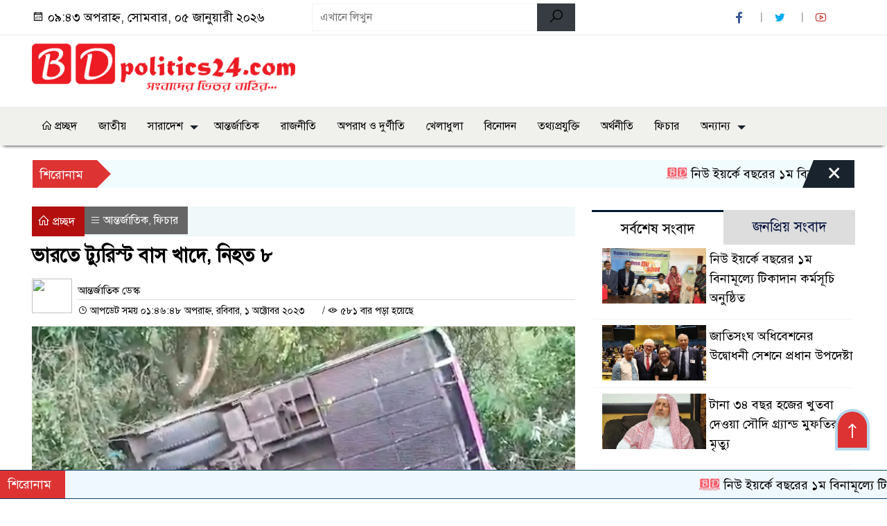

--- FILE ---
content_type: text/html; charset=UTF-8
request_url: https://bdpolitics24.com/%E0%A6%AD%E0%A6%BE%E0%A6%B0%E0%A6%A4%E0%A7%87-%E0%A6%9F%E0%A7%8D%E0%A6%AF%E0%A7%81%E0%A6%B0%E0%A6%BF%E0%A6%B8%E0%A7%8D%E0%A6%9F-%E0%A6%AC%E0%A6%BE%E0%A6%B8-%E0%A6%96%E0%A6%BE%E0%A6%A6%E0%A7%87/
body_size: 16904
content:

<!doctype html>
<html lang="en-US">
<head>
	<meta charset="UTF-8">
	<meta http-equiv="X-UA-Compatible" content="IE=edge">
	<meta name="viewport" content="width=device-width, initial-scale=1">
	<link rel="profile" href="http://themesbazar.com">
    <title>  ভারতে ট্যুরিস্ট বাস খাদে, নিহত ৮</title> 
	<link rel="icon" href="https://bdpolitics24.com/wp-content/uploads/2023/02/fav.png" type="image/x-icon" />
	<link rel="shortcut icon" href="https://bdpolitics24.com/wp-content/uploads/2023/02/fav.png" type="image/x-icon" />  
	


						

	 	<meta property="og:title" content="ভারতে ট্যুরিস্ট বাস খাদে, নিহত ৮ | BDpolitics24" /> 
	<meta property="og:description" content="" />  
	<meta property="og:image" content="https://bdpolitics24.com/wp-content/uploads/2023/10/image-723890-1696134304.jpg" /> 
	<meta property="og:video" content="" /> 
	<meta property="og:video:width" content="700" />  
	<meta property="og:video:height" content="400" />  
	<meta property="og:video:type" content="application/x-shockwave-flash" />
	<meta property="og:type" content="article" />
	<meta property="fb:app_id" content="668603537341583" />
	<meta property="fb:pages" content="186390838571960" />
		
	


						
		 <meta name="twitter:card" content="summary_large_image" />
	<meta name="twitter:title" content="ভারতে ট্যুরিস্ট বাস খাদে, নিহত ৮ | BDpolitics24" />
	<meta name="twitter:description" content="" />
	<meta name="twitter:image" content="https://bdpolitics24.com/wp-content/uploads/2023/10/image-723890-1696134304.jpg" />
	<meta name="brand_name" content="  ভারতে ট্যুরিস্ট বাস খাদে, নিহত ৮" />
	<meta name="twitter:creator" content="@bdpolitics24">
	<meta name="twitter:site" content="@bdpolitics24">
		
	



						
	
	<meta name="keywords" content="" />
	<meta name="description" content="" />
		
		






	
	<style>

.themesbazar_header {
	background: #FFFFFF;
	color: #000000;
	padding: 5px 0;
	border-bottom: 1px solid #eee;
}

.header2 {
	padding: 15px 0;
	background: #FFFFFF;
	color: #000000;
}

#scroll5-left {
	position: relative;
	width: auto;
	height: 40px;
	padding-top: 8px;
	padding-left: 10px;
	margin: 0;
	padding-right: 10px;
	padding: 9px 20px 9px 10px;
	font-size: 18px;
	color: #fff;
	background-color: #DD3333;
	font-weight: 400;


}

#scroll5-left::before {
	position: absolute;
	right: -20px;
	bottom: 0;
	content: "";
	width: 0;
	height: 0;
	border-left: 20px solid #DD3333;
	border-top: 20px solid transparent;
	border-bottom: 20px solid transparent;
}

.scroll5-right {
	position: relative;
	height: 40px;
	width: 100%;
	background: #F1FCFF;
	color: #000000;	
	line-height: 40px;
}

.scroll5-right a {
	font-size: 18px;
	color: #000000;	
	font-weight: 400;
	margin-right: 12px;
	display: inline-block;
}

.scroolbar5 {
	position: absolute;
	right: 0;
	top: 0px;
	height: 100%;
	float: right;
	width: 59px;
	height: 40px;
	background: #DD3333;
	color: #fff;
	cursor: pointer;

}

.footer-area {
	background: #000000;
	color: #ffffff;
	padding: 40px 0 20px;
	margin-top: 10px;
}
.footer-area ‍a{
	color: #ffffff;
}

.footer-menu ul > li > a {
	display: inline-block;
	color: #ffffff !important;
	border: 1px solid #333;
	padding: 6px 15px;
	transition: .8s all;
}


.photoCaption a {
	color: #ffffff;
	font-size: 20px;
	padding: 10px;
	display: inline-block;
	font-style: italic;
}

#recentPopular-tab .nav-link.active {
	color: #000000;
	font-size: 20px;
	background: #FFFFFF !important;
	border-top: 3px solid #860707;
}

#recentPopular-tab .nav-link {
	background: #19232D !important;
	color: #ffffff;
	font-size: 20px;
	padding: 10px 10px;
	margin: 0;
	text-align: center;
	border-top: 3px solid #19232d;
	text-decoration: none;
	transition: color .15s ease-in-out,background-color .15s ease-in-out,border-color .15s ease-in-out;
	display: block;

}

.tab_hadding a{
	color: #000000 !important;
	font-size: 18px !important;
    font-weight:400;
	display: inherit;
    text-decoration:none;
    -webkit-transition:.8s all;
    -o-transition:.8s all;
    transition:.8s all;
}

.sec-one-title a {
	color: #ffffff;
	font-size: 24px;	
	display: inline-block;
	transition: .5s all;
}

.secOne-title2 a {
	color: #000000;
	font-size: 20px;	
	display:inline-block

}

.secOne_smallTitle a {
	color: #000000;
	font-size: 20px;	
	display: inline-block;
	transition: .5s all;
}

.section-two {
	background: #212121;
	margin: 10px 0 0;
	padding: 28px 0 32px;
}

.sec-two-title a {
	color: #ffffff;
	font-size: 20px;
	display: inline-block;
	text-decoration: none;
    transition: .5s all;
}

.secThree-title a {
	color: #000000;
	font-size: 20px;
	display: inline-block;
	transition: .5s all;
}

.secThree-title2 a {
	color: #000000;
	font-size: 18px;
	display: inline-block;
}

.secFour-title a {
	color: #ffffff;
	font-size: 20px;
	display: inline-block;
	transition: .5s all;
}

.secFive-title a {
	color: #ffffff;
	font-size: 20px;
	display: inline-block;
	transition: .5s all;
}

.secFive_title2 a {
	color: #000000;
	font-size: 18px;
	display: inline-block;
}

.secSeven-title a {
	font-size: 22px;
	color: #ffffff;
	display: inline-block;
	transition: .5s all;
}

.secSeven-details a{
	color: #ffffff;
}

.secSecven-color {
	color: #ffffff;
}

.secSeven-title2 a {
	color: #ffffff;
	font-size: 20px;
	display: inline-block;
	transition: .5s all;
}

.secEight-title a {
	color: #000000;
	font-size: 19px;	
	display: inline-block;
	transition: .5s all;
}
  







</style>	<style>

body {
    font-size: 18px !important;

	color: #000000 !important;

	font-family: SolaimanLipiNormal !important;

    background: #FFFFFF !important;



}

a:hover {
    color: #014F06;
}


.sticky {
	
		position: fixed !important;
	
	width: 100%;

	top: 0;

	left: 0;

	z-index: 9;

	-webkit-transition: .8s all;

	-o-transition: .8s all;

	transition: .8s all;

	z-index: 9999;

}

.menu_section {
	background: #F0F0ED;
	box-shadow: 0 5px 5px -5px #000;
	margin-bottom: 20px;
}


.stellarnav { position: relative; width: 100%; z-index: 9900; line-height: normal; font-weight: normal; font-size: 18px;}

.stellarnav.dark .active {
	background: #012E48;
}

.stellarnav.dark .current-menu-item {
	background: #012E48;
}

.stellarnav.dark .current-menu-item a {
	color : #fff;
}

.stellarnav.dark ul ul {
	background: #F0F0ED;
}

.stellarnav.dark li a {
	color : #fff;
}
.stellarnav.dark li a:hover {
	background: #012E48;
}
.stellarnav.dark a {
	color : #fff;
}

.stellarnav > ul > li > a {
	font-weight: normal;
	border-bottom: none;
}

.stellarnav li a {
	padding : 15px 10px 15px 10px;
	display: block;
	text-decoration: none;
	color: #000;
	font-weight: 600;
	/* text-transform: uppercase; */
	box-sizing: border-box;
	-webkit-transition: all .3s ease-out;
	-moz-transition: all .3s ease-out;
	transition: all .3s ease-out;
}


.footer-scrool {
	position: fixed;
	background: #F0F8FF;
	color: #000000;
	z-index: 99;
	overflow: hidden;
	bottom: 0;
	left: 0;
	right: 0;
	border-top: 1px solid #0a4466;
	border-bottom: 1px solid #0a4466;
}

.footer-scrool-1 {
	float: left;
	width: auto;
	background: #DD3333;
	height: 100%;
	font-size: 18px;
	color: #ffffff;
	position: absolute;
	z-index: 99;
	line-height: 41px;
	padding: 0 20px 0 11px;
}

.footer-scrool-2 {
    height: 40px;
    font-size: 18px;
    line-height: 43px;
}


.footer-scrool-2 a {
	color: #000000;
    text-decoration: none;
}


 
 .single-page-subTitle {
	font-size: 24px;
	color: #00315e;
	margin-top: 19px;
	line-height : auto;
}

.single-page-title {
	font-size: 28px;
	margin-bottom: 17px;
	font-weight: 600;
	color: #000000;
	margin-top: 11px;
	line-height : auto;
}
 
 
 .related-title a {
	font-size: 20px;
	color: #000000;
	text-decoration: none;
    transition: .5s all;
}
 

#singlePopular-tab .nav-link.active {
	color:  #000000 !important;
	background: #FFFFFF !important;
	font-size: 20px !important;
	border-top: 3px solid #01192f;
}

#singlePopular-tab .nav-link {
	display: block;
	color: #000D39 !important;
	padding: 10px 10px;
	text-decoration: none;
	transition: color .15s ease-in-out,background-color .15s ease-in-out,border-color .15s ease-in-out;
	text-align: center;
	background: #DDDDDD !important;
	border-top: 3px solid #8b1010;
	font-size: 20px !important;
	margin: 0;

}

.singleTab_hadding a{
    font-size:18px !important;
    font-weight:400;
    line-height:auto;
    color:#000000 !important;
    text-decoration:none;
    -webkit-transition:.8s all;
    -o-transition:.8s all;
    transition:.8s all;
}


#archivePopular-tab .nav-link.active {
	font-size:20px !important;
	color: #000000 !important;
	background: #FFFFFF !important;
	border-top: 3px solid #01192f;
}


#archivePopular-tab .nav-link {
	display: block;
	color: #000D39 !important;
	padding: 10px 10px;
	text-decoration: none;
	transition: color .15s ease-in-out,background-color .15s ease-in-out,border-color .15s ease-in-out;
	text-align: center;
	background: #DDDDDD !important;
	border-top: 3px solid #8b1010;
	font-size:20px !important;
	margin: 0;

}

.archiveTab_hadding a {
	font-size:18px !important;
	font-weight: 400;
	line-height: auto;
	color: #000000 !important;
	text-decoration: none;
	-webkit-transition: .8s all;
	-o-transition: .8s all;
	transition: .8s all;
}

.archive1-title a {
	display : inline-block;
	font-size: 23px !important;
	color: #000000 !important;
	text-decoration: none;
	transition: .8s all;
}

.archive1-title2 a {
	font-size: 20px !important;
	color: #000000 !important;
	text-decoration: none;
	display : inline-block;
	font-weight: 400;
	
}

.archive-p-title a {
	font-size: 23px !important;
	text-decoration: none;
	color: #000000 !important;
	font-weight: 500;
    transition: .5s all;
}


.photo-page-title a {
	font-size: 20px !important;
	color: #000000 !important;
	transition: .5s all;
}


.photo-latest-title a {
	font-size: 18px;
	color: #000000;
	transition: .5s all;
	font-weight: normal;
}



.scrollToTop {
	width: 50px;
	height: 60px;
	background: #B3D7EC;
	position: fixed;
	right: 25px;
	bottom: 70px;
	z-index: 9999;
	border-radius: 50px 50px 0px 0px;
}

.scrollToTop i {
	font-size: 28px;
	color: #ffffff;
	font-weight: 600;
	top: 4px;
	display: block;
	position: absolute;
	right: 4px;
	background: #dd3333;
	width: 42px;
	height: 52px;
	border-radius: 50px 50px 0px 0px;
	line-height: 55px;
	text-align: center;
}





.themesBazar_cat01 {
	background: #EFF3F6;
	color: #000000;
	font-size: 20px;
	padding: 10px 8px;
	margin-bottom: 10px;
	border-left: 4px solid #DD3333;
}
.themesBazar_cat01 a {
	color: #000000;
	transition: .5 all;
}
.themesBazar_cat01 > span {
	float: right;
}
.themesBazar_cat01 > span > a {
	background: transparent;
	font-size: 90%;
}
.themesBazar_cat01 a:hover {
	opacity: .9;
}

.themesBazar_cat02 {
	background: #EFF3F6;
	color: #000000;
	font-size: 20px;
	padding: 10px 8px;
	margin-bottom: 10px;
	border-left: 4px solid #0B3262;
}
.themesBazar_cat02 a {
	color: #000000;
	transition: .5 all;
}




.themesBazar_cat03 {
	display: block;
	margin-bottom: 7px;
	background-color: #E7F0F7;
	font-size: 20px;
}
.themesBazar_cat03 a {
	background: #01284E;
	color: #ffffff;
	padding: 10px 8px;
	position: relative;
	display: inline-block;
	transition: .5s all;
}
.themesBazar_cat03 > a::after {
	left: 100%;
	height: 0;
	width: 7px;
	position: absolute;
	top: 0;
	content: "";
	pointer-events: none;
	margin-left: 0;
	margin-top: 0;
	border-top: 44px solid #01284E;
	border-right: 8px solid transparent;
}
.themesBazar_cat03 > span {
	float: right;
	margin-top: 3px;
}
.themesBazar_cat03 > span > a {
	background: transparent;
	font-size: 90%;
	color: #01284E;
}




.themesBazar_cat04 {
	display: block;
	margin-bottom: 7px;
	background-color: #E7F0F7;
	font-size: 20px;
}
.themesBazar_cat04 a {
	background: #01284E;
	color: #ffffff;
	padding: 10px 8px;
	position: relative;
	display: inline-block;
	transition: .5s all;
}
.themesBazar_cat04 > a::after {
	left: 100%;
	height: 0;
	width: 7px;
	position: absolute;
	top: 0;
	content: "";
	pointer-events: none;
	margin-left: 0;
	margin-top: 0;
	border-top: 44px solid #01284E;
	border-right: 8px solid transparent;
}





.themesBazar_cat05 {
	position: relative;
	overflow: hidden;
	color: #000000;
	font-size: 20px;
}

.themesBazar_cat05 a {
	color: #000000;
	padding: 0 10px 0 0;
	margin: 12px 0;
	display: inline-block;
	transition: .5s all;	

}
.themesBazar_cat05 .catBar::before {
	position: absolute;
	content: '';
	width: 100%;
	border-top: 5px solid #DADADA;
	top: 19px;
	display: inline-block;
	vertical-align: bottom;
}

.themesBazar_cat05 .catBar::after {
	position: absolute;
	content: '';
	width: 100%;
	border-top: 5px solid #DADADA;
	top: 26px;
	display: inline-block;
	vertical-align: bottom;
}




.themesBazar_cat06 {
	background: #052D51;
	color: #ffffff;
	font-size: 20px;
	text-align : left;
	padding: 10px 6px;	
	border-radius: 5px 5px 0 0;
}

.themesBazar_cat06 a{
	color: #ffffff;
	display: inline-block;
	width: 100%;
	transition: .5s all;
}


.themesBazar_cat07 {
	color: #ffffff;
	font-size: 20px;
	margin-bottom: 15px;
	background-color: #FBF8F8;
	border-bottom: 2px solid #01284F;
	border-top: 1px solid #EDE9E9;
}

.themesBazar_cat07 a {
	background: #01284F;
	color: #ffffff;
	padding: 10px 8px;
	position: relative;
	display: inline-block;
	transition: .5s all;

}

.themesBazar_cat07 > a::after {
	left: 100%;
	height: 0;
	width: 7px;
	position: absolute;
	top: 0;
	content: "";
	pointer-events: none;
	margin-left: 0;
	margin-top: 0;
	border-bottom: 47px solid #01284F;
	border-right: 30px solid transparent;
}





.themesBazar_cat08 {
	color: #ffffff;
	font-size: 20px;
	margin-bottom: 15px;
	background-color: #FBF8F8;
	border-bottom: 2px solid #01284F;
	border-top: 1px solid #EDE9E9;
}

.themesBazar_cat08 a {
	background: #01284F;
	color: #ffffff;
	padding: 10px 8px;
	position: relative;
	display: inline-block;
	transition: .5s all;

}

.themesBazar_cat08 > a::after {
	left: 100%;
	height: 0;
	width: 7px;
	position: absolute;
	top: 0;
	content: "";
	pointer-events: none;
	margin-left: 0;
	margin-top: 0;
	border-bottom: 47px solid #01284F;
	border-right: 30px solid transparent;
}
.themesBazar_cat08 > span {
	float: right;
}

.themesBazar_cat08 > span > a {
	background: transparent;
	font-size: 90%;
	color: #01284F;
}




.themesBazar_cat09 {
	color: #000000;
	font-size: 20px;
	padding:  10px 8px;
	border-bottom: 5px solid #c9c3c3;
	margin-top: 10px;
	margin-bottom: 8px;
	background: #EFF3F6;
}

.themesBazar_cat09 a {
	color: #000000;
}

.themesBazar_cat09 span {
	border-bottom: 5px solid #e80212;
	padding: 10px 8px;
	margin-left: -8px;
}





.themesBazar_cat10 {
	display: block;
	font-size: 20px;
	color: #ffffff;
	margin-bottom: 15px;
	background: #F3F6F9;
	border-bottom: 3px solid #01284F;
}

.themesBazar_cat10 > a {
	background: #01284F;
	color: #ffffff;
	padding: 10px 8px;
	display: inline-block;

}

.themesBazar_cat10 > span > a {
	background: transparent;
	font-size: 90%;
	color: #01284F;
}

.themesBazar_cat10 > span {
	float: right;
	margin-top: 12px;
	padding-right: 7px;
}




.themesBazar_widget h3 {
	background: #EFF3F6;
	color: #000000;
	font-size: 20px;
	text-align : left;
	padding: 10px 8px;
	margin-bottom: 10px;
	border-left: 4px solid #DD3333;
}
	
	




</style>		<meta name='robots' content='max-image-preview:large' />
<link rel='dns-prefetch' href='//www.googletagmanager.com' />
<link rel="alternate" type="application/rss+xml" title="bdpolitics24 &raquo; Feed" href="https://bdpolitics24.com/feed/" />
<link rel="alternate" type="application/rss+xml" title="bdpolitics24 &raquo; Comments Feed" href="https://bdpolitics24.com/comments/feed/" />
<link rel="alternate" title="oEmbed (JSON)" type="application/json+oembed" href="https://bdpolitics24.com/wp-json/oembed/1.0/embed?url=https%3A%2F%2Fbdpolitics24.com%2F%25e0%25a6%25ad%25e0%25a6%25be%25e0%25a6%25b0%25e0%25a6%25a4%25e0%25a7%2587-%25e0%25a6%259f%25e0%25a7%258d%25e0%25a6%25af%25e0%25a7%2581%25e0%25a6%25b0%25e0%25a6%25bf%25e0%25a6%25b8%25e0%25a7%258d%25e0%25a6%259f-%25e0%25a6%25ac%25e0%25a6%25be%25e0%25a6%25b8-%25e0%25a6%2596%25e0%25a6%25be%25e0%25a6%25a6%25e0%25a7%2587%2F" />
<link rel="alternate" title="oEmbed (XML)" type="text/xml+oembed" href="https://bdpolitics24.com/wp-json/oembed/1.0/embed?url=https%3A%2F%2Fbdpolitics24.com%2F%25e0%25a6%25ad%25e0%25a6%25be%25e0%25a6%25b0%25e0%25a6%25a4%25e0%25a7%2587-%25e0%25a6%259f%25e0%25a7%258d%25e0%25a6%25af%25e0%25a7%2581%25e0%25a6%25b0%25e0%25a6%25bf%25e0%25a6%25b8%25e0%25a7%258d%25e0%25a6%259f-%25e0%25a6%25ac%25e0%25a6%25be%25e0%25a6%25b8-%25e0%25a6%2596%25e0%25a6%25be%25e0%25a6%25a6%25e0%25a7%2587%2F&#038;format=xml" />
<style id='wp-img-auto-sizes-contain-inline-css'>
img:is([sizes=auto i],[sizes^="auto," i]){contain-intrinsic-size:3000px 1500px}
/*# sourceURL=wp-img-auto-sizes-contain-inline-css */
</style>
<style id='wp-emoji-styles-inline-css'>

	img.wp-smiley, img.emoji {
		display: inline !important;
		border: none !important;
		box-shadow: none !important;
		height: 1em !important;
		width: 1em !important;
		margin: 0 0.07em !important;
		vertical-align: -0.1em !important;
		background: none !important;
		padding: 0 !important;
	}
/*# sourceURL=wp-emoji-styles-inline-css */
</style>
<style id='wp-block-library-inline-css'>
:root{--wp-block-synced-color:#7a00df;--wp-block-synced-color--rgb:122,0,223;--wp-bound-block-color:var(--wp-block-synced-color);--wp-editor-canvas-background:#ddd;--wp-admin-theme-color:#007cba;--wp-admin-theme-color--rgb:0,124,186;--wp-admin-theme-color-darker-10:#006ba1;--wp-admin-theme-color-darker-10--rgb:0,107,160.5;--wp-admin-theme-color-darker-20:#005a87;--wp-admin-theme-color-darker-20--rgb:0,90,135;--wp-admin-border-width-focus:2px}@media (min-resolution:192dpi){:root{--wp-admin-border-width-focus:1.5px}}.wp-element-button{cursor:pointer}:root .has-very-light-gray-background-color{background-color:#eee}:root .has-very-dark-gray-background-color{background-color:#313131}:root .has-very-light-gray-color{color:#eee}:root .has-very-dark-gray-color{color:#313131}:root .has-vivid-green-cyan-to-vivid-cyan-blue-gradient-background{background:linear-gradient(135deg,#00d084,#0693e3)}:root .has-purple-crush-gradient-background{background:linear-gradient(135deg,#34e2e4,#4721fb 50%,#ab1dfe)}:root .has-hazy-dawn-gradient-background{background:linear-gradient(135deg,#faaca8,#dad0ec)}:root .has-subdued-olive-gradient-background{background:linear-gradient(135deg,#fafae1,#67a671)}:root .has-atomic-cream-gradient-background{background:linear-gradient(135deg,#fdd79a,#004a59)}:root .has-nightshade-gradient-background{background:linear-gradient(135deg,#330968,#31cdcf)}:root .has-midnight-gradient-background{background:linear-gradient(135deg,#020381,#2874fc)}:root{--wp--preset--font-size--normal:16px;--wp--preset--font-size--huge:42px}.has-regular-font-size{font-size:1em}.has-larger-font-size{font-size:2.625em}.has-normal-font-size{font-size:var(--wp--preset--font-size--normal)}.has-huge-font-size{font-size:var(--wp--preset--font-size--huge)}.has-text-align-center{text-align:center}.has-text-align-left{text-align:left}.has-text-align-right{text-align:right}.has-fit-text{white-space:nowrap!important}#end-resizable-editor-section{display:none}.aligncenter{clear:both}.items-justified-left{justify-content:flex-start}.items-justified-center{justify-content:center}.items-justified-right{justify-content:flex-end}.items-justified-space-between{justify-content:space-between}.screen-reader-text{border:0;clip-path:inset(50%);height:1px;margin:-1px;overflow:hidden;padding:0;position:absolute;width:1px;word-wrap:normal!important}.screen-reader-text:focus{background-color:#ddd;clip-path:none;color:#444;display:block;font-size:1em;height:auto;left:5px;line-height:normal;padding:15px 23px 14px;text-decoration:none;top:5px;width:auto;z-index:100000}html :where(.has-border-color){border-style:solid}html :where([style*=border-top-color]){border-top-style:solid}html :where([style*=border-right-color]){border-right-style:solid}html :where([style*=border-bottom-color]){border-bottom-style:solid}html :where([style*=border-left-color]){border-left-style:solid}html :where([style*=border-width]){border-style:solid}html :where([style*=border-top-width]){border-top-style:solid}html :where([style*=border-right-width]){border-right-style:solid}html :where([style*=border-bottom-width]){border-bottom-style:solid}html :where([style*=border-left-width]){border-left-style:solid}html :where(img[class*=wp-image-]){height:auto;max-width:100%}:where(figure){margin:0 0 1em}html :where(.is-position-sticky){--wp-admin--admin-bar--position-offset:var(--wp-admin--admin-bar--height,0px)}@media screen and (max-width:600px){html :where(.is-position-sticky){--wp-admin--admin-bar--position-offset:0px}}

/*# sourceURL=wp-block-library-inline-css */
</style><style id='global-styles-inline-css'>
:root{--wp--preset--aspect-ratio--square: 1;--wp--preset--aspect-ratio--4-3: 4/3;--wp--preset--aspect-ratio--3-4: 3/4;--wp--preset--aspect-ratio--3-2: 3/2;--wp--preset--aspect-ratio--2-3: 2/3;--wp--preset--aspect-ratio--16-9: 16/9;--wp--preset--aspect-ratio--9-16: 9/16;--wp--preset--color--black: #000000;--wp--preset--color--cyan-bluish-gray: #abb8c3;--wp--preset--color--white: #ffffff;--wp--preset--color--pale-pink: #f78da7;--wp--preset--color--vivid-red: #cf2e2e;--wp--preset--color--luminous-vivid-orange: #ff6900;--wp--preset--color--luminous-vivid-amber: #fcb900;--wp--preset--color--light-green-cyan: #7bdcb5;--wp--preset--color--vivid-green-cyan: #00d084;--wp--preset--color--pale-cyan-blue: #8ed1fc;--wp--preset--color--vivid-cyan-blue: #0693e3;--wp--preset--color--vivid-purple: #9b51e0;--wp--preset--gradient--vivid-cyan-blue-to-vivid-purple: linear-gradient(135deg,rgb(6,147,227) 0%,rgb(155,81,224) 100%);--wp--preset--gradient--light-green-cyan-to-vivid-green-cyan: linear-gradient(135deg,rgb(122,220,180) 0%,rgb(0,208,130) 100%);--wp--preset--gradient--luminous-vivid-amber-to-luminous-vivid-orange: linear-gradient(135deg,rgb(252,185,0) 0%,rgb(255,105,0) 100%);--wp--preset--gradient--luminous-vivid-orange-to-vivid-red: linear-gradient(135deg,rgb(255,105,0) 0%,rgb(207,46,46) 100%);--wp--preset--gradient--very-light-gray-to-cyan-bluish-gray: linear-gradient(135deg,rgb(238,238,238) 0%,rgb(169,184,195) 100%);--wp--preset--gradient--cool-to-warm-spectrum: linear-gradient(135deg,rgb(74,234,220) 0%,rgb(151,120,209) 20%,rgb(207,42,186) 40%,rgb(238,44,130) 60%,rgb(251,105,98) 80%,rgb(254,248,76) 100%);--wp--preset--gradient--blush-light-purple: linear-gradient(135deg,rgb(255,206,236) 0%,rgb(152,150,240) 100%);--wp--preset--gradient--blush-bordeaux: linear-gradient(135deg,rgb(254,205,165) 0%,rgb(254,45,45) 50%,rgb(107,0,62) 100%);--wp--preset--gradient--luminous-dusk: linear-gradient(135deg,rgb(255,203,112) 0%,rgb(199,81,192) 50%,rgb(65,88,208) 100%);--wp--preset--gradient--pale-ocean: linear-gradient(135deg,rgb(255,245,203) 0%,rgb(182,227,212) 50%,rgb(51,167,181) 100%);--wp--preset--gradient--electric-grass: linear-gradient(135deg,rgb(202,248,128) 0%,rgb(113,206,126) 100%);--wp--preset--gradient--midnight: linear-gradient(135deg,rgb(2,3,129) 0%,rgb(40,116,252) 100%);--wp--preset--font-size--small: 13px;--wp--preset--font-size--medium: 20px;--wp--preset--font-size--large: 36px;--wp--preset--font-size--x-large: 42px;--wp--preset--spacing--20: 0.44rem;--wp--preset--spacing--30: 0.67rem;--wp--preset--spacing--40: 1rem;--wp--preset--spacing--50: 1.5rem;--wp--preset--spacing--60: 2.25rem;--wp--preset--spacing--70: 3.38rem;--wp--preset--spacing--80: 5.06rem;--wp--preset--shadow--natural: 6px 6px 9px rgba(0, 0, 0, 0.2);--wp--preset--shadow--deep: 12px 12px 50px rgba(0, 0, 0, 0.4);--wp--preset--shadow--sharp: 6px 6px 0px rgba(0, 0, 0, 0.2);--wp--preset--shadow--outlined: 6px 6px 0px -3px rgb(255, 255, 255), 6px 6px rgb(0, 0, 0);--wp--preset--shadow--crisp: 6px 6px 0px rgb(0, 0, 0);}:where(.is-layout-flex){gap: 0.5em;}:where(.is-layout-grid){gap: 0.5em;}body .is-layout-flex{display: flex;}.is-layout-flex{flex-wrap: wrap;align-items: center;}.is-layout-flex > :is(*, div){margin: 0;}body .is-layout-grid{display: grid;}.is-layout-grid > :is(*, div){margin: 0;}:where(.wp-block-columns.is-layout-flex){gap: 2em;}:where(.wp-block-columns.is-layout-grid){gap: 2em;}:where(.wp-block-post-template.is-layout-flex){gap: 1.25em;}:where(.wp-block-post-template.is-layout-grid){gap: 1.25em;}.has-black-color{color: var(--wp--preset--color--black) !important;}.has-cyan-bluish-gray-color{color: var(--wp--preset--color--cyan-bluish-gray) !important;}.has-white-color{color: var(--wp--preset--color--white) !important;}.has-pale-pink-color{color: var(--wp--preset--color--pale-pink) !important;}.has-vivid-red-color{color: var(--wp--preset--color--vivid-red) !important;}.has-luminous-vivid-orange-color{color: var(--wp--preset--color--luminous-vivid-orange) !important;}.has-luminous-vivid-amber-color{color: var(--wp--preset--color--luminous-vivid-amber) !important;}.has-light-green-cyan-color{color: var(--wp--preset--color--light-green-cyan) !important;}.has-vivid-green-cyan-color{color: var(--wp--preset--color--vivid-green-cyan) !important;}.has-pale-cyan-blue-color{color: var(--wp--preset--color--pale-cyan-blue) !important;}.has-vivid-cyan-blue-color{color: var(--wp--preset--color--vivid-cyan-blue) !important;}.has-vivid-purple-color{color: var(--wp--preset--color--vivid-purple) !important;}.has-black-background-color{background-color: var(--wp--preset--color--black) !important;}.has-cyan-bluish-gray-background-color{background-color: var(--wp--preset--color--cyan-bluish-gray) !important;}.has-white-background-color{background-color: var(--wp--preset--color--white) !important;}.has-pale-pink-background-color{background-color: var(--wp--preset--color--pale-pink) !important;}.has-vivid-red-background-color{background-color: var(--wp--preset--color--vivid-red) !important;}.has-luminous-vivid-orange-background-color{background-color: var(--wp--preset--color--luminous-vivid-orange) !important;}.has-luminous-vivid-amber-background-color{background-color: var(--wp--preset--color--luminous-vivid-amber) !important;}.has-light-green-cyan-background-color{background-color: var(--wp--preset--color--light-green-cyan) !important;}.has-vivid-green-cyan-background-color{background-color: var(--wp--preset--color--vivid-green-cyan) !important;}.has-pale-cyan-blue-background-color{background-color: var(--wp--preset--color--pale-cyan-blue) !important;}.has-vivid-cyan-blue-background-color{background-color: var(--wp--preset--color--vivid-cyan-blue) !important;}.has-vivid-purple-background-color{background-color: var(--wp--preset--color--vivid-purple) !important;}.has-black-border-color{border-color: var(--wp--preset--color--black) !important;}.has-cyan-bluish-gray-border-color{border-color: var(--wp--preset--color--cyan-bluish-gray) !important;}.has-white-border-color{border-color: var(--wp--preset--color--white) !important;}.has-pale-pink-border-color{border-color: var(--wp--preset--color--pale-pink) !important;}.has-vivid-red-border-color{border-color: var(--wp--preset--color--vivid-red) !important;}.has-luminous-vivid-orange-border-color{border-color: var(--wp--preset--color--luminous-vivid-orange) !important;}.has-luminous-vivid-amber-border-color{border-color: var(--wp--preset--color--luminous-vivid-amber) !important;}.has-light-green-cyan-border-color{border-color: var(--wp--preset--color--light-green-cyan) !important;}.has-vivid-green-cyan-border-color{border-color: var(--wp--preset--color--vivid-green-cyan) !important;}.has-pale-cyan-blue-border-color{border-color: var(--wp--preset--color--pale-cyan-blue) !important;}.has-vivid-cyan-blue-border-color{border-color: var(--wp--preset--color--vivid-cyan-blue) !important;}.has-vivid-purple-border-color{border-color: var(--wp--preset--color--vivid-purple) !important;}.has-vivid-cyan-blue-to-vivid-purple-gradient-background{background: var(--wp--preset--gradient--vivid-cyan-blue-to-vivid-purple) !important;}.has-light-green-cyan-to-vivid-green-cyan-gradient-background{background: var(--wp--preset--gradient--light-green-cyan-to-vivid-green-cyan) !important;}.has-luminous-vivid-amber-to-luminous-vivid-orange-gradient-background{background: var(--wp--preset--gradient--luminous-vivid-amber-to-luminous-vivid-orange) !important;}.has-luminous-vivid-orange-to-vivid-red-gradient-background{background: var(--wp--preset--gradient--luminous-vivid-orange-to-vivid-red) !important;}.has-very-light-gray-to-cyan-bluish-gray-gradient-background{background: var(--wp--preset--gradient--very-light-gray-to-cyan-bluish-gray) !important;}.has-cool-to-warm-spectrum-gradient-background{background: var(--wp--preset--gradient--cool-to-warm-spectrum) !important;}.has-blush-light-purple-gradient-background{background: var(--wp--preset--gradient--blush-light-purple) !important;}.has-blush-bordeaux-gradient-background{background: var(--wp--preset--gradient--blush-bordeaux) !important;}.has-luminous-dusk-gradient-background{background: var(--wp--preset--gradient--luminous-dusk) !important;}.has-pale-ocean-gradient-background{background: var(--wp--preset--gradient--pale-ocean) !important;}.has-electric-grass-gradient-background{background: var(--wp--preset--gradient--electric-grass) !important;}.has-midnight-gradient-background{background: var(--wp--preset--gradient--midnight) !important;}.has-small-font-size{font-size: var(--wp--preset--font-size--small) !important;}.has-medium-font-size{font-size: var(--wp--preset--font-size--medium) !important;}.has-large-font-size{font-size: var(--wp--preset--font-size--large) !important;}.has-x-large-font-size{font-size: var(--wp--preset--font-size--x-large) !important;}
/*# sourceURL=global-styles-inline-css */
</style>

<style id='classic-theme-styles-inline-css'>
/*! This file is auto-generated */
.wp-block-button__link{color:#fff;background-color:#32373c;border-radius:9999px;box-shadow:none;text-decoration:none;padding:calc(.667em + 2px) calc(1.333em + 2px);font-size:1.125em}.wp-block-file__button{background:#32373c;color:#fff;text-decoration:none}
/*# sourceURL=/wp-includes/css/classic-themes.min.css */
</style>
<link rel='stylesheet' id='newsflash-style-css' href='https://bdpolitics24.com/wp-content/themes/newsflashpro/style.css?ver=1.0.0' media='all' />
<link rel='stylesheet' id='common-themesbazar-css' href='https://bdpolitics24.com/wp-content/themes/newsflashpro/assets/css/common-themesbazar.css?ver=1.0.0' media='all' />
<link rel='stylesheet' id='newsflash-lineawesome-css' href='https://bdpolitics24.com/wp-content/themes/newsflashpro/assets/css/line-awesome.min.css?ver=1.0.0' media='all' />
<link rel='stylesheet' id='newsflash-stellarnav-css' href='https://bdpolitics24.com/wp-content/themes/newsflashpro/assets/css/stellarnav.css?ver=1.0.0' media='all' />
<link rel='stylesheet' id='newsflash-jquery-css' href='https://bdpolitics24.com/wp-content/themes/newsflashpro/assets/css/jquery-ui.css?ver=1.0.0' media='all' />
<link rel='stylesheet' id='newsflash-magnific-css' href='https://bdpolitics24.com/wp-content/themes/newsflashpro/assets/css/magnific-popup.css?ver=1.0.0' media='all' />
<link rel='stylesheet' id='newsflash-carousel-css' href='https://bdpolitics24.com/wp-content/themes/newsflashpro/assets/css/owl.carousel.min.css?ver=1.0.0' media='all' />
<link rel='stylesheet' id='newsflash-responsive-css' href='https://bdpolitics24.com/wp-content/themes/newsflashpro/assets/css/responsive.css?ver=1.0.0' media='all' />
<link rel='stylesheet' id='newsflash-bootstrap-css' href='https://bdpolitics24.com/wp-content/themes/newsflashpro/assets/css/bootstrap.min.css?ver=1.0.0' media='all' />
<link rel="https://api.w.org/" href="https://bdpolitics24.com/wp-json/" /><link rel="alternate" title="JSON" type="application/json" href="https://bdpolitics24.com/wp-json/wp/v2/posts/10668" /><link rel="EditURI" type="application/rsd+xml" title="RSD" href="https://bdpolitics24.com/xmlrpc.php?rsd" />
<meta name="generator" content="WordPress 6.9" />
<link rel="canonical" href="https://bdpolitics24.com/%e0%a6%ad%e0%a6%be%e0%a6%b0%e0%a6%a4%e0%a7%87-%e0%a6%9f%e0%a7%8d%e0%a6%af%e0%a7%81%e0%a6%b0%e0%a6%bf%e0%a6%b8%e0%a7%8d%e0%a6%9f-%e0%a6%ac%e0%a6%be%e0%a6%b8-%e0%a6%96%e0%a6%be%e0%a6%a6%e0%a7%87/" />
<link rel='shortlink' href='https://bdpolitics24.com/?p=10668' />
<meta name="generator" content="Site Kit by Google 1.168.0" /><meta name="framework" content="Redux 4.3.7" /> 
	
	






</head>
<body class="wp-singular post-template-default single single-post postid-10668 single-format-standard wp-theme-newsflashpro" oncontextmenu="return true">

<div class="main_website">

   


<!------------ Bangla Date Code Start-->        
      <!------------ Bangla Date Code Close-->  
            
     <!--=============== Header section Start ========================-->
     <header class="themesbazar_header">
       <div class="container">
             <div class="row">
                 <div class="col-lg-4 col-md-4">
                     <div class="date">
                         <i class="lar la-calendar"></i> 
০৯:৪৩ অপরাহ্ন, সোমবার, ০৫ জানুয়ারী ২০২৬
									 
                     </div>
                     
                    

                 </div>

                 <div class="col-lg-4 col-md-4">
                    <form class="header-search" action="https://bdpolitics24.com/" method="post">
                        <input type="text" alue="" name="s" placeholder=" এখানে লিখুন" required>
                        <button type="submit" value="অনুসন্ধান করুন"> <i class="las la-search"></i> </button>
                    </form>
                     
                    
                 </div>
                 <div class="col-lg-4 col-md-4">
                     <div class="header-social">
                         <ul>
                             
<li> <a href="https://www.facebook.com/bdpolitics24.comNews24X7" target="_blank" title="facebook"><i class="lab la-facebook-f"></i> </a> </li><li><a href="https://twitter.com/bdpolitics24" target="_blank" title="twitter"><i class="lab la-twitter"> </i> </a></li><li><a href="https://www.youtube.com/@bdpolitics24" target="_blank" title="youtube"><i class="lab la-youtube"> </i> </a></li>                             
                             
                         </ul>
                     </div>
                 </div>
             </div>
         </div>

        <!--=============== Logo banner section Start ========================-->
              <section class="logo-banner">
                <div class="container">
                    <div class="row">
                        <div class="col-lg-4 col-md-4">
                            <div class="logo">
                              <a href="https://bdpolitics24.com/" title="bdpolitics24">
																		                                        <img src="https://bdpolitics24.com/wp-content/uploads/2023/02/new-logo.png" alt="bdpolitics24" title="bdpolitics24">
																			</a> 
                            </div>
                        </div>
                        <div class="col-lg-8 col-md-8">
                            <div class="banner">
                                						
									<a href="" target="_blank">
																											</a>
									                            </div>
                        </div>
                    </div>
                </div>
            </section>
     <!--=============== Logo banner section End ========================-->



     </header>
     <!--=============== Header section End ========================-->

  
    
        
     
                    
                    <!--=======================
                        Menu-section-Start
                    ==========================-->           
        <div class="menu_section" id="myHeader">
            <div class="container">
                <div class="row">
                    <div class="col-lg-12 col-md-12">
                        <div class="mobileLogo">
                            <a href="https://bdpolitics24.com/" title="bdpolitics24">
                                        <img src="https://bdpolitics24.com/wp-content/uploads/2023/02/new-logo.png" alt="Logo" title="Logo">
										</a>
                        </div>
                        <div class="stellarnav"><ul id="menu-main-menu" class="menu"><li id="menu-item-545" class="menu-item menu-item-type-custom menu-item-object-custom menu-item-home menu-item-545"><a href="https://bdpolitics24.com"><i class="las la-home"></i> প্রচ্ছদ</a></li>
<li id="menu-item-563" class="menu-item menu-item-type-taxonomy menu-item-object-category menu-item-563"><a href="https://bdpolitics24.com/category/national/">জাতীয়</a></li>
<li id="menu-item-576" class="menu-item menu-item-type-taxonomy menu-item-object-category menu-item-has-children menu-item-576"><a href="https://bdpolitics24.com/category/country/">সারাদেশ</a>
<ul class="sub-menu">
	<li id="menu-item-579" class="menu-item menu-item-type-taxonomy menu-item-object-category menu-item-579"><a href="https://bdpolitics24.com/category/country/dhaka/">ঢাকা বিভাগ</a></li>
	<li id="menu-item-577" class="menu-item menu-item-type-taxonomy menu-item-object-category menu-item-577"><a href="https://bdpolitics24.com/category/country/khulna/">খুলনা বিভাগ</a></li>
	<li id="menu-item-578" class="menu-item menu-item-type-taxonomy menu-item-object-category menu-item-578"><a href="https://bdpolitics24.com/category/country/chittagong/">চট্টগ্রাম বিভাগ</a></li>
	<li id="menu-item-580" class="menu-item menu-item-type-taxonomy menu-item-object-category menu-item-580"><a href="https://bdpolitics24.com/category/country/barisal/">বরিশাল বিভাগ</a></li>
	<li id="menu-item-581" class="menu-item menu-item-type-taxonomy menu-item-object-category menu-item-581"><a href="https://bdpolitics24.com/category/country/mymensingh/">ময়মনসিংহ বিভাগ</a></li>
	<li id="menu-item-582" class="menu-item menu-item-type-taxonomy menu-item-object-category menu-item-582"><a href="https://bdpolitics24.com/category/country/rangpur/">রংপুর বিভাগ</a></li>
	<li id="menu-item-583" class="menu-item menu-item-type-taxonomy menu-item-object-category menu-item-583"><a href="https://bdpolitics24.com/category/country/rajshahi/">রাজশাহী বিভাগ</a></li>
	<li id="menu-item-584" class="menu-item menu-item-type-taxonomy menu-item-object-category menu-item-584"><a href="https://bdpolitics24.com/category/country/sylhet/">সিলেট বিভাগ</a></li>
</ul>
</li>
<li id="menu-item-549" class="menu-item menu-item-type-taxonomy menu-item-object-category current-post-ancestor current-menu-parent current-post-parent menu-item-549"><a href="https://bdpolitics24.com/category/international/">আন্তর্জাতিক</a></li>
<li id="menu-item-573" class="menu-item menu-item-type-taxonomy menu-item-object-category menu-item-573"><a href="https://bdpolitics24.com/category/politics/">রাজনীতি</a></li>
<li id="menu-item-546" class="menu-item menu-item-type-taxonomy menu-item-object-category menu-item-546"><a href="https://bdpolitics24.com/category/crime-and-corruption/">অপরাধ ও দুর্ণীতি</a></li>
<li id="menu-item-552" class="menu-item menu-item-type-taxonomy menu-item-object-category menu-item-552"><a href="https://bdpolitics24.com/category/sports/">খেলাধুলা</a></li>
<li id="menu-item-570" class="menu-item menu-item-type-taxonomy menu-item-object-category menu-item-570"><a href="https://bdpolitics24.com/category/entertainment/">বিনোদন</a></li>
<li id="menu-item-564" class="menu-item menu-item-type-taxonomy menu-item-object-category menu-item-564"><a href="https://bdpolitics24.com/category/it/">তথ্যপ্রযুক্তি</a></li>
<li id="menu-item-547" class="menu-item menu-item-type-taxonomy menu-item-object-category menu-item-547"><a href="https://bdpolitics24.com/category/economy/">অর্থনীতি</a></li>
<li id="menu-item-568" class="menu-item menu-item-type-taxonomy menu-item-object-category current-post-ancestor current-menu-parent current-post-parent menu-item-568"><a href="https://bdpolitics24.com/category/feature/">ফিচার</a></li>
<li id="menu-item-586" class="menu-item menu-item-type-custom menu-item-object-custom menu-item-has-children menu-item-586"><a href="#">অন্যান্য</a>
<ul class="sub-menu">
	<li id="menu-item-548" class="menu-item menu-item-type-taxonomy menu-item-object-category menu-item-548"><a href="https://bdpolitics24.com/category/court-of-law/">আইন আদালত</a></li>
	<li id="menu-item-551" class="menu-item menu-item-type-taxonomy menu-item-object-category menu-item-551"><a href="https://bdpolitics24.com/category/campus/">ক্যাম্পাস</a></li>
	<li id="menu-item-561" class="menu-item menu-item-type-taxonomy menu-item-object-category menu-item-561"><a href="https://bdpolitics24.com/category/media/">গণমাধ্যম</a></li>
	<li id="menu-item-569" class="menu-item menu-item-type-taxonomy menu-item-object-category menu-item-569"><a href="https://bdpolitics24.com/category/facebook-news/">ফেসবুক নিউজ</a></li>
	<li id="menu-item-562" class="menu-item menu-item-type-taxonomy menu-item-object-category menu-item-562"><a href="https://bdpolitics24.com/category/jobs/">চাকুরী</a></li>
	<li id="menu-item-565" class="menu-item menu-item-type-taxonomy menu-item-object-category menu-item-565"><a href="https://bdpolitics24.com/category/religion/">ধর্ম</a></li>
	<li id="menu-item-566" class="menu-item menu-item-type-taxonomy menu-item-object-category menu-item-566"><a href="https://bdpolitics24.com/category/women-and-children/">নারী ও শিশু</a></li>
	<li id="menu-item-550" class="menu-item menu-item-type-taxonomy menu-item-object-category menu-item-550"><a href="https://bdpolitics24.com/category/agriculture/">কৃষি</a></li>
	<li id="menu-item-567" class="menu-item menu-item-type-taxonomy menu-item-object-category menu-item-567"><a href="https://bdpolitics24.com/category/news-of-emigration/">প্রবাসের খবর</a></li>
	<li id="menu-item-571" class="menu-item menu-item-type-taxonomy menu-item-object-category menu-item-571"><a href="https://bdpolitics24.com/category/travel/">ভ্রমণ</a></li>
	<li id="menu-item-572" class="menu-item menu-item-type-taxonomy menu-item-object-category menu-item-572"><a href="https://bdpolitics24.com/category/opinions/">মতামত</a></li>
	<li id="menu-item-574" class="menu-item menu-item-type-taxonomy menu-item-object-category menu-item-574"><a href="https://bdpolitics24.com/category/lifestyle/">লাইফস্টাইল</a></li>
	<li id="menu-item-575" class="menu-item menu-item-type-taxonomy menu-item-object-category menu-item-575"><a href="https://bdpolitics24.com/category/editorial/">সম্পাদকীয়</a></li>
	<li id="menu-item-585" class="menu-item menu-item-type-taxonomy menu-item-object-category menu-item-585"><a href="https://bdpolitics24.com/category/health/">স্বাস্থ্য</a></li>
</ul>
</li>
</ul></div>                    </div>
                    
                
                    
                    
                </div>
            </div>
            
        </div>
                    <!--=======================
                        Menu-section-End
                    ==========================-->
           
               
<div class="top-scroll-section5">  
            <div class="container">
                <div class="alert" role="alert">
                    <div class="scroll-section5">
                        <div class="row">
                            <div class="col-md-12 top_scroll2"> 
                                <div class="scroll5-left">
                                    <div id="scroll5-left">
                                        <span> শিরোনাম  </span>
                                    </div>
                            
                                </div>
                            
                                <div class="scroll5-right">
                                    <marquee direction="left" scrollamount="5px" onmouseover="this.stop()" onmouseout="this.start()"> 
                                        
																		
																					<a href="https://bdpolitics24.com/%e0%a6%a8%e0%a6%bf%e0%a6%89-%e0%a6%87%e0%a6%af%e0%a6%bc%e0%a6%b0%e0%a7%8d%e0%a6%95%e0%a7%87-%e0%a6%ac%e0%a6%9b%e0%a6%b0%e0%a7%87%e0%a6%b0-%e0%a7%a7%e0%a6%ae-%e0%a6%ac%e0%a6%bf%e0%a6%a8%e0%a6%be/"> 
									
																					<img src="https://bdpolitics24.com/wp-content/uploads/2023/02/fav.png" alt="Logo" title="Logo" width="30px" height="auto">
																								
									নিউ ইয়র্কে বছরের ১ম বিনামূল্যে টিকাদান কর্মসূচি অনুষ্ঠিত </a>
																		<a href="https://bdpolitics24.com/%e0%a6%9c%e0%a6%be%e0%a6%a4%e0%a6%bf%e0%a6%b8%e0%a6%82%e0%a6%98-%e0%a6%85%e0%a6%a7%e0%a6%bf%e0%a6%ac%e0%a7%87%e0%a6%b6%e0%a6%a8%e0%a7%87%e0%a6%b0-%e0%a6%89%e0%a6%a6%e0%a7%8d%e0%a6%ac%e0%a7%8b%e0%a6%a7/"> 
									
																					<img src="https://bdpolitics24.com/wp-content/uploads/2023/02/fav.png" alt="Logo" title="Logo" width="30px" height="auto">
																								
									জাতিসংঘ অধিবেশনের উদ্বোধনী সেশনে প্রধান উপদেষ্টা </a>
																		<a href="https://bdpolitics24.com/%e0%a6%9f%e0%a6%be%e0%a6%a8%e0%a6%be-%e0%a7%a9%e0%a7%aa-%e0%a6%ac%e0%a6%9b%e0%a6%b0-%e0%a6%b9%e0%a6%9c%e0%a7%87%e0%a6%b0-%e0%a6%96%e0%a7%81%e0%a6%a4%e0%a6%ac%e0%a6%be-%e0%a6%a6%e0%a7%87%e0%a6%93/"> 
									
																					<img src="https://bdpolitics24.com/wp-content/uploads/2023/02/fav.png" alt="Logo" title="Logo" width="30px" height="auto">
																								
									টানা ৩৪ বছর হজের খুতবা দেওয়া সৌদি গ্র্যান্ড মুফতির মৃত্যু </a>
																		<a href="https://bdpolitics24.com/%e0%a7%ab%e0%a7%a6-%e0%a6%ac%e0%a6%9b%e0%a6%b0-%e0%a6%aa%e0%a6%b0-%e0%a6%aa%e0%a7%8d%e0%a6%b0%e0%a6%a5%e0%a6%ae-%e0%a6%9a%e0%a6%be%e0%a6%81%e0%a6%a6%e0%a7%87-%e0%a6%ae%e0%a6%be%e0%a6%a8%e0%a7%81/"> 
									
																					<img src="https://bdpolitics24.com/wp-content/uploads/2023/02/fav.png" alt="Logo" title="Logo" width="30px" height="auto">
																								
									৫০ বছর পর প্রথম চাঁদে মানুষ পাঠাতে নাসার অভিযান ফেব্রুয়ারিতে </a>
																		<a href="https://bdpolitics24.com/%e0%a6%a6%e0%a6%97%e0%a7%8d%e0%a6%a7-%e0%a6%ab%e0%a6%be%e0%a6%af%e0%a6%bc%e0%a6%be%e0%a6%b0-%e0%a6%ab%e0%a6%be%e0%a6%87%e0%a6%9f%e0%a6%be%e0%a6%b0%e0%a6%a6%e0%a7%87%e0%a6%b0-%e0%a6%9a%e0%a6%bf/"> 
									
																					<img src="https://bdpolitics24.com/wp-content/uploads/2023/02/fav.png" alt="Logo" title="Logo" width="30px" height="auto">
																								
									দগ্ধ ফায়ার ফাইটারদের চিকিৎসায় সিঙ্গাপুর থেকে চিকিৎসক এলেন </a>
																	                                    
                                    
                                    </marquee>
                                </div>
                                <div class="scroolbar5">
                                    <button data-bs-dismiss="alert" aria-label="Close"><span aria-hidden="true">×</span></button>
                                </div>

                            </div>
                        </div>
                    </div>
                </div>
            </div>
        </div>					
                  
       


                                    




<section class="single-page">
            <div class="container">
                <div class="row">
                    <div class="col-lg-8 col-md-8">
                    <!--========= Single Add Start ===========-->
                    <div class="single-add">
                                            </div>
                    <!--========= Single Add End ===========-->
                       
					   										
                        <div class="single-cat-info">
                            <div class="single-home">
                                <i class="la la-home"> </i><a href="https://bdpolitics24.com"> প্রচ্ছদ </a>
                            </div>

                            <div class="single-cats">
                                <i class="la la-bars"></i> <a href="https://bdpolitics24.com/category/international/" rel="category tag">আন্তর্জাতিক</a>, <a href="https://bdpolitics24.com/category/feature/" rel="category tag">ফিচার</a>                            </div>
                        </div>
                
												

                        <h1 class="single-page-title">
                           ভারতে ট্যুরিস্ট বাস খাদে, নিহত ৮                        </h1>
                
                        <div class="row g-2">
                            <div class="col-lg-1 col-md-2 ">
															
                                <div class="reportar-image">
                                    																	<img src="https://newssitedesign.com/newspaperpro/wp-content/themes/newspaper-pro/assets/images/reporter.jpg" width="100%" />
																
								
							

                                </div>
                            </div>
                            <div class="col-lg-11 col-md-10">
                                <div class="reportar-title">
                              							  আন্তর্জাতিক ডেস্ক									
								
                                </div>
                                <div class="viwe-count">
                                    <ul>
                                        <li><i class="la la-clock-o"></i>  আপডেট সময় 
০১:৪৬:৪৮ অপরাহ্ন, রবিবার, ১ অক্টোবর ২০২৩

	  </li>
                                        	 
										<li> / <i class="la la-eye"></i>  
																					 ৫৮১ 
										
									বার পড়া হয়েছে     
										
										</li>
										                                    </ul>
                                </div>
                            </div>
                        </div>
                        
                    <!--========== single image & content ==========-->
                        
                        <div class="single-image">
                            

<a href="https://bdpolitics24.com/%e0%a6%ad%e0%a6%be%e0%a6%b0%e0%a6%a4%e0%a7%87-%e0%a6%9f%e0%a7%8d%e0%a6%af%e0%a7%81%e0%a6%b0%e0%a6%bf%e0%a6%b8%e0%a7%8d%e0%a6%9f-%e0%a6%ac%e0%a6%be%e0%a6%b8-%e0%a6%96%e0%a6%be%e0%a6%a6%e0%a7%87/"><img class="lazyload" src="https://bdpolitics24.com/wp-content/uploads/2023/02/img-load.png" data-src="https://bdpolitics24.com/wp-content/uploads/2023/10/image-723890-1696134304.jpg"></a>                          
						   
									
                        </div>
						
						
                        <div class="single-page-add2">
                                                    </div>

                        
                            <div class="single-details">
                                <p>ভারতে একটি ট্যুরিস্ট বাস খাদে পড়ে অন্তত আটজন নিহত হয়েছেন। এ ঘটনায় আহত হয়েছেন আরও বেশ কয়েকজন।</p>
<div class="col d-none d-sm-none d-md-block d-lg-block d-xl-block">
<div class="advertisement_inner">
<div class="spacebar"></div>
</div>
</div>
<p>শনিবার ভারতের দক্ষিণাঞ্চলীয় রাজ্য তামিলনাড়ুর নীলগিরিস জেলার কুনুরের কাছে একটি বাঁকে বাঁক নেওয়ার সময় পর্যটকবাহী ওই বাসটি খাদে পড়ে যায় এবং এতেই হতাহতের এ ঘটনা ঘটে। খবর এনডিটিভির।</p>
<p>প্রতিবেদনে বলা হয়েছে, পর্যটকবাহী ওই বাসটিতে ৫৫ যাত্রী ছিল এবং তারা টেনকাসি যাচ্ছিলেন। তামিলনাড়ুর নীলগিরিস জেলার কুনুরের কাছে একটি বাঁকে গাড়ির চালক নিয়ন্ত্রণ হারালে বাসটি খাদে পড়ে যায়। পরে স্থানীয় মানুষ, পুলিশ ও ফায়ার সার্ভিসকর্মীরা হতাহতদের সাহায্যে এগিয়ে আসেন এবং আহতদের উদ্ধার করেন।</p>
<p>এনডিটিভি বলছে, রাস্তা থেকে ছিটকে পড়ার পর বাসটি খাদে পড়ে যায় এবং দুর্ঘটনাকবলিত গাড়ির যাত্রীদের কাছে পৌঁছানোর জন্য উদ্ধারকর্মীদের দড়ি বেয়ে নিচে নামতে দেখা যায়।</p>
<p>পুলিশ জানিয়েছে, চালক তীক্ষ্ণ ওই বাঁকে নিয়ন্ত্রণ হারিয়ে ফেললে বাসটি নিচে পড়ে যায় বলে প্রাথমিক রিপোর্টে অনুমান করা হচ্ছে। পুলিশ সুপার কে প্রভাকর এনডিটিভিকে বলেন, ‘এ ঘটনায় তদন্ত শুরু হয়েছে। দুর্ঘটনার পেছনে চালকের দোষ আছে বলে মনে হচ্ছে’।</p>
<p>এদিকে দুর্ঘটনায় হতাহতের বিষয়ে তামিলনাড়ুর মুখ্যমন্ত্রী এমকে স্টালিন শোক প্রকাশ করেছেন। এ ছাড়া দুর্ঘটনায় নিহতদের পরিবারের জন্য দুই লাখ রুপি করে ক্ষতিপূরণ ঘোষণা করেছেন তিনি।</p>
<p>স্টালিন বলেন, যারা সামান্য আহত হয়েছেন তাদেরও ৫০ হাজার রুপি করে প্রদান করা হবে।</p>
                            </div>
             
                   
                            <div class="singlePage2-tag">
                                <span> ট্যাগস </span>
                                                            </div>
                   
                        <!--========= Single Add Start ===========-->
                            <div class="single-add">
                                                            </div>
                        <!--========= Single Add End ===========-->
                       
                       					   
                       <h3 class="single-social-title">
                            নিউজটি শেয়ার করুন                       </h3>
                       
                       <div class="single-page-social">
                            
							
							 <a href="http://www.facebook.com/sharer.php?u=https%3A%2F%2Fbdpolitics24.com%2F%25e0%25a6%25ad%25e0%25a6%25be%25e0%25a6%25b0%25e0%25a6%25a4%25e0%25a7%2587-%25e0%25a6%259f%25e0%25a7%258d%25e0%25a6%25af%25e0%25a7%2581%25e0%25a6%25b0%25e0%25a6%25bf%25e0%25a6%25b8%25e0%25a7%258d%25e0%25a6%259f-%25e0%25a6%25ac%25e0%25a6%25be%25e0%25a6%25b8-%25e0%25a6%2596%25e0%25a6%25be%25e0%25a6%25a6%25e0%25a7%2587%2F" target="_blank" title="Facebook"><i class="lab la-facebook-f"></i></a><a href="https://twitter.com/share?text=%E0%A6%AD%E0%A6%BE%E0%A6%B0%E0%A6%A4%E0%A7%87+%E0%A6%9F%E0%A7%8D%E0%A6%AF%E0%A7%81%E0%A6%B0%E0%A6%BF%E0%A6%B8%E0%A7%8D%E0%A6%9F+%E0%A6%AC%E0%A6%BE%E0%A6%B8+%E0%A6%96%E0%A6%BE%E0%A6%A6%E0%A7%87%2C+%E0%A6%A8%E0%A6%BF%E0%A6%B9%E0%A6%A4+%E0%A7%AE" target="_blank"><i class="lab la-twitter"></i></a><a href="http://www.linkedin.com/shareArticle?mini=true&amp;title=ভারতে ট্যুরিস্ট বাস খাদে, নিহত ৮&amp;url=https://bdpolitics24.com/%e0%a6%ad%e0%a6%be%e0%a6%b0%e0%a6%a4%e0%a7%87-%e0%a6%9f%e0%a7%8d%e0%a6%af%e0%a7%81%e0%a6%b0%e0%a6%bf%e0%a6%b8%e0%a7%8d%e0%a6%9f-%e0%a6%ac%e0%a6%be%e0%a6%b8-%e0%a6%96%e0%a6%be%e0%a6%a6%e0%a7%87/" target="_blank"><i class="lab la-linkedin-in"></i></a><a href="http://digg.com/submit?url=https://bdpolitics24.com/%e0%a6%ad%e0%a6%be%e0%a6%b0%e0%a6%a4%e0%a7%87-%e0%a6%9f%e0%a7%8d%e0%a6%af%e0%a7%81%e0%a6%b0%e0%a6%bf%e0%a6%b8%e0%a7%8d%e0%a6%9f-%e0%a6%ac%e0%a6%be%e0%a6%b8-%e0%a6%96%e0%a6%be%e0%a6%a6%e0%a7%87/&amp;title=ভারতে ট্যুরিস্ট বাস খাদে, নিহত ৮" target="_blank"><i class="lab la-digg"></i></a><a href="http://www.pinterest.com/pin/create/button/?url=https%3A%2F%2Fbdpolitics24.com%2F%25e0%25a6%25ad%25e0%25a6%25be%25e0%25a6%25b0%25e0%25a6%25a4%25e0%25a7%2587-%25e0%25a6%259f%25e0%25a7%258d%25e0%25a6%25af%25e0%25a7%2581%25e0%25a6%25b0%25e0%25a6%25bf%25e0%25a6%25b8%25e0%25a7%258d%25e0%25a6%259f-%25e0%25a6%25ac%25e0%25a6%25be%25e0%25a6%25b8-%25e0%25a6%2596%25e0%25a6%25be%25e0%25a6%25a6%25e0%25a7%2587%2F&media=https://bdpolitics24.com/wp-content/uploads/2023/10/image-723890-1696134304.jpg&description=%E0%A6%AD%E0%A6%BE%E0%A6%B0%E0%A6%A4%E0%A7%87+%E0%A6%9F%E0%A7%8D%E0%A6%AF%E0%A7%81%E0%A6%B0%E0%A6%BF%E0%A6%B8%E0%A7%8D%E0%A6%9F+%E0%A6%AC%E0%A6%BE%E0%A6%B8+%E0%A6%96%E0%A6%BE%E0%A6%A6%E0%A7%87%2C+%E0%A6%A8%E0%A6%BF%E0%A6%B9%E0%A6%A4+%E0%A7%AE+-+https%3A%2F%2Fbdpolitics24.com%2F%25e0%25a6%25ad%25e0%25a6%25be%25e0%25a6%25b0%25e0%25a6%25a4%25e0%25a7%2587-%25e0%25a6%259f%25e0%25a7%258d%25e0%25a6%25af%25e0%25a7%2581%25e0%25a6%25b0%25e0%25a6%25bf%25e0%25a6%25b8%25e0%25a7%258d%25e0%25a6%259f-%25e0%25a6%25ac%25e0%25a6%25be%25e0%25a6%25b8-%25e0%25a6%2596%25e0%25a6%25be%25e0%25a6%25a6%25e0%25a7%2587%2F" target="_blank"><i class="lab la-pinterest-p"></i></a><a onclick="printFunction()" target="_blank"><i class="las la-print"></i> <script>
					function printFunction() {
						window.print();
					}
					</script> </a>                         

                        </div>
						
						                        
                        
                                                
                        
                        
                        

						
                    <!--============Realted content=============-->



                       <!-- Author End -->
                        
					


                        
                        <div class="single_relatedCat">
                           <a href="">এ ক্যাটাগরির আরও নিউজ </a>
                        </div>
                        
        
                            <div class="row">
                                
															
							
								<div class="themesBazar-3 themesBazar-m2">
                                    <div class="related-wrpp">
                                        <div class="related-image">
                                            

<a href="https://bdpolitics24.com/%e0%a6%a8%e0%a6%bf%e0%a6%89-%e0%a6%87%e0%a6%af%e0%a6%bc%e0%a6%b0%e0%a7%8d%e0%a6%95%e0%a7%87-%e0%a6%ac%e0%a6%9b%e0%a6%b0%e0%a7%87%e0%a6%b0-%e0%a7%a7%e0%a6%ae-%e0%a6%ac%e0%a6%bf%e0%a6%a8%e0%a6%be/"><img class="lazyload" src="https://bdpolitics24.com/wp-content/uploads/2023/02/img-load.png" data-src="https://bdpolitics24.com/wp-content/uploads/2025/10/WhatsApp-Image-2025-10-12-at-18.14.09_579c9de8.jpg"></a>																			
                                        </div>
                                        <h4 class="related-title">
                                           <a href="https://bdpolitics24.com/%e0%a6%a8%e0%a6%bf%e0%a6%89-%e0%a6%87%e0%a6%af%e0%a6%bc%e0%a6%b0%e0%a7%8d%e0%a6%95%e0%a7%87-%e0%a6%ac%e0%a6%9b%e0%a6%b0%e0%a7%87%e0%a6%b0-%e0%a7%a7%e0%a6%ae-%e0%a6%ac%e0%a6%bf%e0%a6%a8%e0%a6%be/">নিউ ইয়র্কে বছরের ১ম বিনামূল্যে টিকাদান কর্মসূচি অনুষ্ঠিত </a>
                                        </h4>
                                        
                                        <div class="related-meta">
                                            <a href=""><i class="la la-tags"> </i>  
সোমবার, ১৩ অক্টোবর, ২০২৫

	 </a>
                                        </div>
                                    </div>
                                      
                                </div>
                                
 							
							
								<div class="themesBazar-3 themesBazar-m2">
                                    <div class="related-wrpp">
                                        <div class="related-image">
                                            

<a href="https://bdpolitics24.com/%e0%a6%9c%e0%a6%be%e0%a6%a4%e0%a6%bf%e0%a6%b8%e0%a6%82%e0%a6%98-%e0%a6%85%e0%a6%a7%e0%a6%bf%e0%a6%ac%e0%a7%87%e0%a6%b6%e0%a6%a8%e0%a7%87%e0%a6%b0-%e0%a6%89%e0%a6%a6%e0%a7%8d%e0%a6%ac%e0%a7%8b%e0%a6%a7/"><img class="lazyload" src="https://bdpolitics24.com/wp-content/uploads/2023/02/img-load.png" data-src="https://bdpolitics24.com/wp-content/uploads/2025/09/Screenshot-2025-09-23-194610.jpg"></a>																			
                                        </div>
                                        <h4 class="related-title">
                                           <a href="https://bdpolitics24.com/%e0%a6%9c%e0%a6%be%e0%a6%a4%e0%a6%bf%e0%a6%b8%e0%a6%82%e0%a6%98-%e0%a6%85%e0%a6%a7%e0%a6%bf%e0%a6%ac%e0%a7%87%e0%a6%b6%e0%a6%a8%e0%a7%87%e0%a6%b0-%e0%a6%89%e0%a6%a6%e0%a7%8d%e0%a6%ac%e0%a7%8b%e0%a6%a7/">জাতিসংঘ অধিবেশনের উদ্বোধনী সেশনে প্রধান উপদেষ্টা </a>
                                        </h4>
                                        
                                        <div class="related-meta">
                                            <a href=""><i class="la la-tags"> </i>  
বুধবার, ২৪ সেপ্টেম্বর, ২০২৫

	 </a>
                                        </div>
                                    </div>
                                      
                                </div>
                                
 							
							
								<div class="themesBazar-3 themesBazar-m2">
                                    <div class="related-wrpp">
                                        <div class="related-image">
                                            

<a href="https://bdpolitics24.com/%e0%a6%9f%e0%a6%be%e0%a6%a8%e0%a6%be-%e0%a7%a9%e0%a7%aa-%e0%a6%ac%e0%a6%9b%e0%a6%b0-%e0%a6%b9%e0%a6%9c%e0%a7%87%e0%a6%b0-%e0%a6%96%e0%a7%81%e0%a6%a4%e0%a6%ac%e0%a6%be-%e0%a6%a6%e0%a7%87%e0%a6%93/"><img class="lazyload" src="https://bdpolitics24.com/wp-content/uploads/2023/02/img-load.png" data-src="https://bdpolitics24.com/wp-content/uploads/2025/09/sheikh-abdulaziz-al-sheikh-230925-01-1758643255.jpg"></a>																			
                                        </div>
                                        <h4 class="related-title">
                                           <a href="https://bdpolitics24.com/%e0%a6%9f%e0%a6%be%e0%a6%a8%e0%a6%be-%e0%a7%a9%e0%a7%aa-%e0%a6%ac%e0%a6%9b%e0%a6%b0-%e0%a6%b9%e0%a6%9c%e0%a7%87%e0%a6%b0-%e0%a6%96%e0%a7%81%e0%a6%a4%e0%a6%ac%e0%a6%be-%e0%a6%a6%e0%a7%87%e0%a6%93/">টানা ৩৪ বছর হজের খুতবা দেওয়া সৌদি গ্র্যান্ড মুফতির মৃত্যু </a>
                                        </h4>
                                        
                                        <div class="related-meta">
                                            <a href=""><i class="la la-tags"> </i>  
বুধবার, ২৪ সেপ্টেম্বর, ২০২৫

	 </a>
                                        </div>
                                    </div>
                                      
                                </div>
                                
 							
							
								<div class="themesBazar-3 themesBazar-m2">
                                    <div class="related-wrpp">
                                        <div class="related-image">
                                            

<a href="https://bdpolitics24.com/%e0%a7%ab%e0%a7%a6-%e0%a6%ac%e0%a6%9b%e0%a6%b0-%e0%a6%aa%e0%a6%b0-%e0%a6%aa%e0%a7%8d%e0%a6%b0%e0%a6%a5%e0%a6%ae-%e0%a6%9a%e0%a6%be%e0%a6%81%e0%a6%a6%e0%a7%87-%e0%a6%ae%e0%a6%be%e0%a6%a8%e0%a7%81/"><img class="lazyload" src="https://bdpolitics24.com/wp-content/uploads/2023/02/img-load.png" data-src="https://bdpolitics24.com/wp-content/uploads/2025/09/nasa-230925-01-1758653430.jpg"></a>																			
                                        </div>
                                        <h4 class="related-title">
                                           <a href="https://bdpolitics24.com/%e0%a7%ab%e0%a7%a6-%e0%a6%ac%e0%a6%9b%e0%a6%b0-%e0%a6%aa%e0%a6%b0-%e0%a6%aa%e0%a7%8d%e0%a6%b0%e0%a6%a5%e0%a6%ae-%e0%a6%9a%e0%a6%be%e0%a6%81%e0%a6%a6%e0%a7%87-%e0%a6%ae%e0%a6%be%e0%a6%a8%e0%a7%81/">৫০ বছর পর প্রথম চাঁদে মানুষ পাঠাতে নাসার অভিযান ফেব্রুয়ারিতে </a>
                                        </h4>
                                        
                                        <div class="related-meta">
                                            <a href=""><i class="la la-tags"> </i>  
বুধবার, ২৪ সেপ্টেম্বর, ২০২৫

	 </a>
                                        </div>
                                    </div>
                                      
                                </div>
                                
 							
							
								<div class="themesBazar-3 themesBazar-m2">
                                    <div class="related-wrpp">
                                        <div class="related-image">
                                            

<a href="https://bdpolitics24.com/%e0%a6%a6%e0%a6%be%e0%a6%aa%e0%a7%81%e0%a6%9f%e0%a7%87-%e0%a6%aa%e0%a6%be%e0%a6%b0%e0%a6%ab%e0%a6%b0%e0%a6%ae%e0%a7%8d%e0%a6%af%e0%a6%be%e0%a6%a8%e0%a7%8d%e0%a6%b8%e0%a7%87-%e0%a6%b0%e0%a7%87%e0%a6%af/"><img class="lazyload" src="https://bdpolitics24.com/wp-content/uploads/2023/02/img-load.png" data-src="https://bdpolitics24.com/wp-content/uploads/2025/09/real-madrid-240925-01-1758662831.jpg"></a>																			
                                        </div>
                                        <h4 class="related-title">
                                           <a href="https://bdpolitics24.com/%e0%a6%a6%e0%a6%be%e0%a6%aa%e0%a7%81%e0%a6%9f%e0%a7%87-%e0%a6%aa%e0%a6%be%e0%a6%b0%e0%a6%ab%e0%a6%b0%e0%a6%ae%e0%a7%8d%e0%a6%af%e0%a6%be%e0%a6%a8%e0%a7%8d%e0%a6%b8%e0%a7%87-%e0%a6%b0%e0%a7%87%e0%a6%af/">দাপুটে পারফরম্যান্সে রেয়াল মাদ্রিদের ছয়ে ৬ </a>
                                        </h4>
                                        
                                        <div class="related-meta">
                                            <a href=""><i class="la la-tags"> </i>  
বুধবার, ২৪ সেপ্টেম্বর, ২০২৫

	 </a>
                                        </div>
                                    </div>
                                      
                                </div>
                                
 							
							
								<div class="themesBazar-3 themesBazar-m2">
                                    <div class="related-wrpp">
                                        <div class="related-image">
                                            

<a href="https://bdpolitics24.com/%e0%a6%ac%e0%a6%be%e0%a6%a6-%e0%a6%aa%e0%a6%a1%e0%a6%bc%e0%a7%87-%e0%a6%ac%e0%a6%be%e0%a6%82%e0%a6%b2%e0%a6%be%e0%a6%a6%e0%a7%87%e0%a6%b6%e0%a7%87%e0%a6%b0-%e0%a6%95%e0%a6%be%e0%a6%9b%e0%a7%87/"><img class="lazyload" src="https://bdpolitics24.com/wp-content/uploads/2023/02/img-load.png" data-src="https://bdpolitics24.com/wp-content/uploads/2025/09/rashid-khan-afghanistan-19925-1758265013.jpg"></a>																			
                                        </div>
                                        <h4 class="related-title">
                                           <a href="https://bdpolitics24.com/%e0%a6%ac%e0%a6%be%e0%a6%a6-%e0%a6%aa%e0%a6%a1%e0%a6%bc%e0%a7%87-%e0%a6%ac%e0%a6%be%e0%a6%82%e0%a6%b2%e0%a6%be%e0%a6%a6%e0%a7%87%e0%a6%b6%e0%a7%87%e0%a6%b0-%e0%a6%95%e0%a6%be%e0%a6%9b%e0%a7%87/">বাদ পড়ে বাংলাদেশের কাছে হার নিয়েই আক্ষেপ রাশিদ খানের </a>
                                        </h4>
                                        
                                        <div class="related-meta">
                                            <a href=""><i class="la la-tags"> </i>  
শুক্রবার, ১৯ সেপ্টেম্বর, ২০২৫

	 </a>
                                        </div>
                                    </div>
                                      
                                </div>
                                
 

                            </div>
                          
                         
                            
                            
                          
                            
                           
                            
                            
                     
                        
                        
                        
                        
                       
                    </div>
                    

                    <div class="col-lg-4 col-md-4">
                        <div class="sitebar-fixd" style="position: sticky; top: 0;"><!-- Fixd Siteber -->
                            <div class="siteber-add">
                                                            </div>

                            <div class="singlePopular">                        
                                <ul class="nav nav-pills" id="singlePopular-tab" role="tablist">
                                    <li class="nav-item" role="presentation">
                                        <div class="nav-link active"  data-bs-toggle="pill" data-bs-target="#singleTab_recent" role="tab" aria-controls="singleRecent" aria-selected="false">   সর্বশেষ সংবাদ </div>
                                    </li>
                                    
        
                                    <li class="nav-item" role="presentation">
                                        <div class="nav-link" data-bs-toggle="pill" data-bs-target="#singleTab_popular" role="tab" aria-controls="singlePopulars" aria-selected="false"> জনপ্রিয় সংবাদ   </div>
                                    </li>
                                      
        
                                
        
                                </ul>
                            </div>

                            <div class="tab-content" id="pills-tabContentSingle">
                                <div class="tab-pane active show  fade" id="singleTab_recent" role="tabpanel" aria-labelledby="singleRecent">                                                                                                   
                                    <div class="singleTab-sibearNews">
                                        
																												
										<div class="single-tabWrpp singleTab-border">
                                            <div class="singleTab-image ">
                                                

<a href="https://bdpolitics24.com/%e0%a6%a8%e0%a6%bf%e0%a6%89-%e0%a6%87%e0%a6%af%e0%a6%bc%e0%a6%b0%e0%a7%8d%e0%a6%95%e0%a7%87-%e0%a6%ac%e0%a6%9b%e0%a6%b0%e0%a7%87%e0%a6%b0-%e0%a7%a7%e0%a6%ae-%e0%a6%ac%e0%a6%bf%e0%a6%a8%e0%a6%be/"><img class="lazyload" src="https://bdpolitics24.com/wp-content/uploads/2023/02/img-load.png" data-src="https://bdpolitics24.com/wp-content/uploads/2025/10/WhatsApp-Image-2025-10-12-at-18.14.09_579c9de8.jpg"></a>                                            </div>
											
											                                            <h4 class="singleTab_hadding"><a href="https://bdpolitics24.com/%e0%a6%a8%e0%a6%bf%e0%a6%89-%e0%a6%87%e0%a6%af%e0%a6%bc%e0%a6%b0%e0%a7%8d%e0%a6%95%e0%a7%87-%e0%a6%ac%e0%a6%9b%e0%a6%b0%e0%a7%87%e0%a6%b0-%e0%a7%a7%e0%a6%ae-%e0%a6%ac%e0%a6%bf%e0%a6%a8%e0%a6%be/">নিউ ইয়র্কে বছরের ১ম বিনামূল্যে টিকাদান কর্মসূচি অনুষ্ঠিত </a>
                                            
                                            </h4> 

                                                                                        

                                        </div>
																												
										<div class="single-tabWrpp singleTab-border">
                                            <div class="singleTab-image ">
                                                

<a href="https://bdpolitics24.com/%e0%a6%9c%e0%a6%be%e0%a6%a4%e0%a6%bf%e0%a6%b8%e0%a6%82%e0%a6%98-%e0%a6%85%e0%a6%a7%e0%a6%bf%e0%a6%ac%e0%a7%87%e0%a6%b6%e0%a6%a8%e0%a7%87%e0%a6%b0-%e0%a6%89%e0%a6%a6%e0%a7%8d%e0%a6%ac%e0%a7%8b%e0%a6%a7/"><img class="lazyload" src="https://bdpolitics24.com/wp-content/uploads/2023/02/img-load.png" data-src="https://bdpolitics24.com/wp-content/uploads/2025/09/Screenshot-2025-09-23-194610.jpg"></a>                                            </div>
											
											                                            <h4 class="singleTab_hadding"><a href="https://bdpolitics24.com/%e0%a6%9c%e0%a6%be%e0%a6%a4%e0%a6%bf%e0%a6%b8%e0%a6%82%e0%a6%98-%e0%a6%85%e0%a6%a7%e0%a6%bf%e0%a6%ac%e0%a7%87%e0%a6%b6%e0%a6%a8%e0%a7%87%e0%a6%b0-%e0%a6%89%e0%a6%a6%e0%a7%8d%e0%a6%ac%e0%a7%8b%e0%a6%a7/">জাতিসংঘ অধিবেশনের উদ্বোধনী সেশনে প্রধান উপদেষ্টা </a>
                                            
                                            </h4> 

                                                                                        

                                        </div>
																												
										<div class="single-tabWrpp singleTab-border">
                                            <div class="singleTab-image ">
                                                

<a href="https://bdpolitics24.com/%e0%a6%9f%e0%a6%be%e0%a6%a8%e0%a6%be-%e0%a7%a9%e0%a7%aa-%e0%a6%ac%e0%a6%9b%e0%a6%b0-%e0%a6%b9%e0%a6%9c%e0%a7%87%e0%a6%b0-%e0%a6%96%e0%a7%81%e0%a6%a4%e0%a6%ac%e0%a6%be-%e0%a6%a6%e0%a7%87%e0%a6%93/"><img class="lazyload" src="https://bdpolitics24.com/wp-content/uploads/2023/02/img-load.png" data-src="https://bdpolitics24.com/wp-content/uploads/2025/09/sheikh-abdulaziz-al-sheikh-230925-01-1758643255.jpg"></a>                                            </div>
											
											                                            <h4 class="singleTab_hadding"><a href="https://bdpolitics24.com/%e0%a6%9f%e0%a6%be%e0%a6%a8%e0%a6%be-%e0%a7%a9%e0%a7%aa-%e0%a6%ac%e0%a6%9b%e0%a6%b0-%e0%a6%b9%e0%a6%9c%e0%a7%87%e0%a6%b0-%e0%a6%96%e0%a7%81%e0%a6%a4%e0%a6%ac%e0%a6%be-%e0%a6%a6%e0%a7%87%e0%a6%93/">টানা ৩৪ বছর হজের খুতবা দেওয়া সৌদি গ্র্যান্ড মুফতির মৃত্যু </a>
                                            
                                            </h4> 

                                                                                        

                                        </div>
																												
										<div class="single-tabWrpp singleTab-border">
                                            <div class="singleTab-image ">
                                                

<a href="https://bdpolitics24.com/%e0%a7%ab%e0%a7%a6-%e0%a6%ac%e0%a6%9b%e0%a6%b0-%e0%a6%aa%e0%a6%b0-%e0%a6%aa%e0%a7%8d%e0%a6%b0%e0%a6%a5%e0%a6%ae-%e0%a6%9a%e0%a6%be%e0%a6%81%e0%a6%a6%e0%a7%87-%e0%a6%ae%e0%a6%be%e0%a6%a8%e0%a7%81/"><img class="lazyload" src="https://bdpolitics24.com/wp-content/uploads/2023/02/img-load.png" data-src="https://bdpolitics24.com/wp-content/uploads/2025/09/nasa-230925-01-1758653430.jpg"></a>                                            </div>
											
											                                            <h4 class="singleTab_hadding"><a href="https://bdpolitics24.com/%e0%a7%ab%e0%a7%a6-%e0%a6%ac%e0%a6%9b%e0%a6%b0-%e0%a6%aa%e0%a6%b0-%e0%a6%aa%e0%a7%8d%e0%a6%b0%e0%a6%a5%e0%a6%ae-%e0%a6%9a%e0%a6%be%e0%a6%81%e0%a6%a6%e0%a7%87-%e0%a6%ae%e0%a6%be%e0%a6%a8%e0%a7%81/">৫০ বছর পর প্রথম চাঁদে মানুষ পাঠাতে নাসার অভিযান ফেব্রুয়ারিতে </a>
                                            
                                            </h4> 

                                                                                        

                                        </div>
																												
										<div class="single-tabWrpp singleTab-border">
                                            <div class="singleTab-image ">
                                                

<a href="https://bdpolitics24.com/%e0%a6%a6%e0%a6%97%e0%a7%8d%e0%a6%a7-%e0%a6%ab%e0%a6%be%e0%a6%af%e0%a6%bc%e0%a6%be%e0%a6%b0-%e0%a6%ab%e0%a6%be%e0%a6%87%e0%a6%9f%e0%a6%be%e0%a6%b0%e0%a6%a6%e0%a7%87%e0%a6%b0-%e0%a6%9a%e0%a6%bf/"><img class="lazyload" src="https://bdpolitics24.com/wp-content/uploads/2023/02/img-load.png" data-src="https://bdpolitics24.com/wp-content/uploads/2025/09/chong-si-jack-240925-01-1758657041.jpg"></a>                                            </div>
											
											                                            <h4 class="singleTab_hadding"><a href="https://bdpolitics24.com/%e0%a6%a6%e0%a6%97%e0%a7%8d%e0%a6%a7-%e0%a6%ab%e0%a6%be%e0%a6%af%e0%a6%bc%e0%a6%be%e0%a6%b0-%e0%a6%ab%e0%a6%be%e0%a6%87%e0%a6%9f%e0%a6%be%e0%a6%b0%e0%a6%a6%e0%a7%87%e0%a6%b0-%e0%a6%9a%e0%a6%bf/">দগ্ধ ফায়ার ফাইটারদের চিকিৎসায় সিঙ্গাপুর থেকে চিকিৎসক এলেন </a>
                                            
                                            </h4> 

                                                                                        

                                        </div>
																												
										<div class="single-tabWrpp singleTab-border">
                                            <div class="singleTab-image ">
                                                

<a href="https://bdpolitics24.com/%e0%a6%ab%e0%a6%be%e0%a6%af%e0%a6%bc%e0%a6%be%e0%a6%b0-%e0%a6%ab%e0%a6%be%e0%a6%87%e0%a6%9f%e0%a6%be%e0%a6%b0-%e0%a6%b6%e0%a6%be%e0%a6%ae%e0%a7%80%e0%a6%ae%e0%a7%87%e0%a6%b0-%e0%a6%ae%e0%a7%83/"><img class="lazyload" src="https://bdpolitics24.com/wp-content/uploads/2023/02/img-load.png" data-src="https://bdpolitics24.com/wp-content/uploads/2025/09/gazipur-fire-220925-1758543752.jpg"></a>                                            </div>
											
											                                            <h4 class="singleTab_hadding"><a href="https://bdpolitics24.com/%e0%a6%ab%e0%a6%be%e0%a6%af%e0%a6%bc%e0%a6%be%e0%a6%b0-%e0%a6%ab%e0%a6%be%e0%a6%87%e0%a6%9f%e0%a6%be%e0%a6%b0-%e0%a6%b6%e0%a6%be%e0%a6%ae%e0%a7%80%e0%a6%ae%e0%a7%87%e0%a6%b0-%e0%a6%ae%e0%a7%83/">ফায়ার ফাইটার শামীমের মৃত্যুতে প্রধান উপদেষ্টার শোক </a>
                                            
                                            </h4> 

                                                                                        

                                        </div>
																												
										<div class="single-tabWrpp singleTab-border">
                                            <div class="singleTab-image ">
                                                

<a href="https://bdpolitics24.com/%e0%a6%a6%e0%a6%be%e0%a6%aa%e0%a7%81%e0%a6%9f%e0%a7%87-%e0%a6%aa%e0%a6%be%e0%a6%b0%e0%a6%ab%e0%a6%b0%e0%a6%ae%e0%a7%8d%e0%a6%af%e0%a6%be%e0%a6%a8%e0%a7%8d%e0%a6%b8%e0%a7%87-%e0%a6%b0%e0%a7%87%e0%a6%af/"><img class="lazyload" src="https://bdpolitics24.com/wp-content/uploads/2023/02/img-load.png" data-src="https://bdpolitics24.com/wp-content/uploads/2025/09/real-madrid-240925-01-1758662831.jpg"></a>                                            </div>
											
											                                            <h4 class="singleTab_hadding"><a href="https://bdpolitics24.com/%e0%a6%a6%e0%a6%be%e0%a6%aa%e0%a7%81%e0%a6%9f%e0%a7%87-%e0%a6%aa%e0%a6%be%e0%a6%b0%e0%a6%ab%e0%a6%b0%e0%a6%ae%e0%a7%8d%e0%a6%af%e0%a6%be%e0%a6%a8%e0%a7%8d%e0%a6%b8%e0%a7%87-%e0%a6%b0%e0%a7%87%e0%a6%af/">দাপুটে পারফরম্যান্সে রেয়াল মাদ্রিদের ছয়ে ৬ </a>
                                            
                                            </h4> 

                                                                                        

                                        </div>
																												
										<div class="single-tabWrpp singleTab-border">
                                            <div class="singleTab-image ">
                                                

<a href="https://bdpolitics24.com/%e0%a6%ab%e0%a7%87%e0%a6%b0-%e0%a6%ad%e0%a6%af%e0%a6%bc-%e0%a6%9c%e0%a6%be%e0%a6%97%e0%a6%be%e0%a6%9a%e0%a7%8d%e0%a6%9b%e0%a7%87-%e0%a6%a1%e0%a7%87%e0%a6%99%e0%a7%8d%e0%a6%97%e0%a7%81/"><img class="lazyload" src="https://bdpolitics24.com/wp-content/uploads/2023/02/img-load.png" data-src="https://bdpolitics24.com/wp-content/uploads/2025/09/Screenshot-2025-09-23-185415.jpg"></a>                                            </div>
											
											                                            <h4 class="singleTab_hadding"><a href="https://bdpolitics24.com/%e0%a6%ab%e0%a7%87%e0%a6%b0-%e0%a6%ad%e0%a6%af%e0%a6%bc-%e0%a6%9c%e0%a6%be%e0%a6%97%e0%a6%be%e0%a6%9a%e0%a7%8d%e0%a6%9b%e0%a7%87-%e0%a6%a1%e0%a7%87%e0%a6%99%e0%a7%8d%e0%a6%97%e0%a7%81/">ফের ভয় জাগাচ্ছে ডেঙ্গু </a>
                                            
                                            </h4> 

                                                                                        

                                        </div>
																												
										<div class="single-tabWrpp singleTab-border">
                                            <div class="singleTab-image ">
                                                

<a href="https://bdpolitics24.com/%e0%a6%b6%e0%a7%87%e0%a6%b0%e0%a6%aa%e0%a7%81%e0%a6%b0%e0%a7%87-%e0%a6%aa%e0%a6%be%e0%a6%b9%e0%a6%be%e0%a6%a1%e0%a6%bc%e0%a6%bf-%e0%a6%a2%e0%a6%b2%e0%a7%87-%e0%a6%a8%e0%a6%bf%e0%a6%96%e0%a7%8b/"><img class="lazyload" src="https://bdpolitics24.com/wp-content/uploads/2023/02/img-load.png" data-src="https://bdpolitics24.com/wp-content/uploads/2025/09/sherpur-bonna-2-dead-190925-01-1758258650.jpg"></a>                                            </div>
											
											                                            <h4 class="singleTab_hadding"><a href="https://bdpolitics24.com/%e0%a6%b6%e0%a7%87%e0%a6%b0%e0%a6%aa%e0%a7%81%e0%a6%b0%e0%a7%87-%e0%a6%aa%e0%a6%be%e0%a6%b9%e0%a6%be%e0%a6%a1%e0%a6%bc%e0%a6%bf-%e0%a6%a2%e0%a6%b2%e0%a7%87-%e0%a6%a8%e0%a6%bf%e0%a6%96%e0%a7%8b/">শেরপুরে পাহাড়ি ঢলে নিখোঁজ দুজনের মরদেহ উদ্ধার </a>
                                            
                                            </h4> 

                                                                                        

                                        </div>
																												
										<div class="single-tabWrpp singleTab-border">
                                            <div class="singleTab-image ">
                                                

<a href="https://bdpolitics24.com/%e0%a6%ac%e0%a6%be%e0%a6%a6-%e0%a6%aa%e0%a6%a1%e0%a6%bc%e0%a7%87-%e0%a6%ac%e0%a6%be%e0%a6%82%e0%a6%b2%e0%a6%be%e0%a6%a6%e0%a7%87%e0%a6%b6%e0%a7%87%e0%a6%b0-%e0%a6%95%e0%a6%be%e0%a6%9b%e0%a7%87/"><img class="lazyload" src="https://bdpolitics24.com/wp-content/uploads/2023/02/img-load.png" data-src="https://bdpolitics24.com/wp-content/uploads/2025/09/rashid-khan-afghanistan-19925-1758265013.jpg"></a>                                            </div>
											
											                                            <h4 class="singleTab_hadding"><a href="https://bdpolitics24.com/%e0%a6%ac%e0%a6%be%e0%a6%a6-%e0%a6%aa%e0%a6%a1%e0%a6%bc%e0%a7%87-%e0%a6%ac%e0%a6%be%e0%a6%82%e0%a6%b2%e0%a6%be%e0%a6%a6%e0%a7%87%e0%a6%b6%e0%a7%87%e0%a6%b0-%e0%a6%95%e0%a6%be%e0%a6%9b%e0%a7%87/">বাদ পড়ে বাংলাদেশের কাছে হার নিয়েই আক্ষেপ রাশিদ খানের </a>
                                            
                                            </h4> 

                                                                                        

                                        </div>
																												
										<div class="single-tabWrpp singleTab-border">
                                            <div class="singleTab-image ">
                                                

<a href="https://bdpolitics24.com/%e0%a6%b8%e0%a6%a8%e0%a6%bf-%e0%a6%b9%e0%a6%a4%e0%a7%8d%e0%a6%af%e0%a6%be%e0%a6%af%e0%a6%bc-%e0%a6%95%e0%a6%be%e0%a6%b0%e0%a6%be%e0%a6%ad%e0%a7%8b%e0%a6%97-%e0%a6%b6%e0%a7%87%e0%a6%b7%e0%a7%87/"><img class="lazyload" src="https://bdpolitics24.com/wp-content/uploads/2023/02/img-load.png" data-src="https://bdpolitics24.com/wp-content/uploads/2025/09/musfik-uddin-tagor-190925-1758264698.jpg"></a>                                            </div>
											
											                                            <h4 class="singleTab_hadding"><a href="https://bdpolitics24.com/%e0%a6%b8%e0%a6%a8%e0%a6%bf-%e0%a6%b9%e0%a6%a4%e0%a7%8d%e0%a6%af%e0%a6%be%e0%a6%af%e0%a6%bc-%e0%a6%95%e0%a6%be%e0%a6%b0%e0%a6%be%e0%a6%ad%e0%a7%8b%e0%a6%97-%e0%a6%b6%e0%a7%87%e0%a6%b7%e0%a7%87/">সনি হত্যায় কারাভোগ শেষে ‘অস্ত্র বাণিজ্যে’ জড়ান টগর: র‌্যাব </a>
                                            
                                            </h4> 

                                                                                        

                                        </div>
										                                   
                                        
   
                                        
                                     
                                    </div>
                                 
                             
                                   
                                                    
                                </div>
    
                                    
                                <div class="tab-pane fade" id="singleTab_popular" role="tabpanel" aria-labelledby="singlePopulars">                                            
                                    <div class="singleTab-sibearNews">
                                        
										   
                                        
                                     
                                    </div>
                              
                                  
    
                                    
                                </div>
    
                            </div>
                            
                            
                            <div class="siteber-add2">
                                                            </div>                           
                        
                        </div> <!-- Fixd Siteber End -->


                    </div>
                    
                    
                    
                </div>
            </div>
        </section>



     
	 
                        <!--=======================
                            footer-area start
                        ==========================-->
            <footer class="footer-area">
               <div class="container">
                    
					
                    <div class="footerColor">
                
                        <div class="row">
                            <div class="col-lg-5 col-md-5">
                                <h3 class="footer-title">
                               যোগাযোগ                                </h3>
                                <div class="footer-content">
                                    <strong>Front Desk</strong><br>
+880 1554 003 473<br>
+880 1742 948 485<br>
info@bdpolitics24.com<br>
bdpolitics24.com@gmail.com<br>
<strong>HR Department</strong> :<br>
hr@bdpolitics24.com<br>
<strong>Accounts Department</strong> :<br>
accounts@bdpolitics24.com<br>                                </div>
                            </div>

                            <div class="col-lg-7 col-md-7">
                                
                                <div class="row">
                                    <div class="col-lg-6 col-md-6">
                                        <h3 class="footer-title">
                                            প্রধান সম্পাদক                                        </h3>
                                        <div class="footer-content">
                                            Farzana Binte Hossain<br>
Editor in chief<br>
bdpolitics24.com<br>
Cell :+880 1918 923 151<br>
Email : editorinchief@bdpolitics24.com<br>                                        </div>
                                    </div>
                                    <div class="col-lg-6 col-md-6">
                                        <h3 class="footer-title">
                                            নিউজরুম এবং বিজ্ঞাপন                                        </h3>
                                        <div class="footer-content">
                                             <strong>Newsroom</strong><br>
+880 1511 463 229<br>
+880 1717 463 229<br>
newsroom@bdpolitics24.com<br>
press.release@bdpolitics24.com<br>
<strong>Marketing</strong> :<br>
+8801617463229<br>
marketing@bdpolitics24.com<br>                                        </div>
                                    </div>
                                </div>
                            
                                
                            </div>

                        </div>
						

    <div class="copy_right_section">
                            <div class="row">
                                <div class="col-lg-6 col-md-6">
                                    <div class="copy-right">
                                        স্বত্ব ২০১৭ - ২০২৫ © বিডি পলিটিক্স ২৪ ডটকম                                    </div>
                                </div>
                                <div class="col-lg-6 col-md-6">
                                    <div class="design-developed">
                                   Powered BY <a href='http://www.bdpolitics24.com' target='_blank'>OXyGen IT</a>                                </div>
                                </div>
                            </div>
                        </div>
						
						
                    
                    </div>
                     <a href="" class="scrollToTop"><i class="las la-long-arrow-alt-up"></i></a>
                   
                </div>
            </footer>



                        <div class="footer-scrool">
                            <div class="footer-scrool-1">
                                <span>শিরোনাম</span>
                            </div>
                               
                           <div class="footer-scrool-2">
                               <marquee direction="left" scrollamount="5px" onmouseover="this.stop()" onmouseout="this.start()"> 
							   																								<a href="https://bdpolitics24.com/%e0%a6%a8%e0%a6%bf%e0%a6%89-%e0%a6%87%e0%a6%af%e0%a6%bc%e0%a6%b0%e0%a7%8d%e0%a6%95%e0%a7%87-%e0%a6%ac%e0%a6%9b%e0%a6%b0%e0%a7%87%e0%a6%b0-%e0%a7%a7%e0%a6%ae-%e0%a6%ac%e0%a6%bf%e0%a6%a8%e0%a6%be/"> 
												
																								<img src="https://bdpolitics24.com/wp-content/uploads/2023/02/fav.png" alt="Logo" title="Logo" width="30px" height="auto">
												
												নিউ ইয়র্কে বছরের ১ম বিনামূল্যে টিকাদান কর্মসূচি অনুষ্ঠিত </a>
																								<a href="https://bdpolitics24.com/%e0%a6%9c%e0%a6%be%e0%a6%a4%e0%a6%bf%e0%a6%b8%e0%a6%82%e0%a6%98-%e0%a6%85%e0%a6%a7%e0%a6%bf%e0%a6%ac%e0%a7%87%e0%a6%b6%e0%a6%a8%e0%a7%87%e0%a6%b0-%e0%a6%89%e0%a6%a6%e0%a7%8d%e0%a6%ac%e0%a7%8b%e0%a6%a7/"> 
												
																								<img src="https://bdpolitics24.com/wp-content/uploads/2023/02/fav.png" alt="Logo" title="Logo" width="30px" height="auto">
												
												জাতিসংঘ অধিবেশনের উদ্বোধনী সেশনে প্রধান উপদেষ্টা </a>
																								<a href="https://bdpolitics24.com/%e0%a6%9f%e0%a6%be%e0%a6%a8%e0%a6%be-%e0%a7%a9%e0%a7%aa-%e0%a6%ac%e0%a6%9b%e0%a6%b0-%e0%a6%b9%e0%a6%9c%e0%a7%87%e0%a6%b0-%e0%a6%96%e0%a7%81%e0%a6%a4%e0%a6%ac%e0%a6%be-%e0%a6%a6%e0%a7%87%e0%a6%93/"> 
												
																								<img src="https://bdpolitics24.com/wp-content/uploads/2023/02/fav.png" alt="Logo" title="Logo" width="30px" height="auto">
												
												টানা ৩৪ বছর হজের খুতবা দেওয়া সৌদি গ্র্যান্ড মুফতির মৃত্যু </a>
																								<a href="https://bdpolitics24.com/%e0%a7%ab%e0%a7%a6-%e0%a6%ac%e0%a6%9b%e0%a6%b0-%e0%a6%aa%e0%a6%b0-%e0%a6%aa%e0%a7%8d%e0%a6%b0%e0%a6%a5%e0%a6%ae-%e0%a6%9a%e0%a6%be%e0%a6%81%e0%a6%a6%e0%a7%87-%e0%a6%ae%e0%a6%be%e0%a6%a8%e0%a7%81/"> 
												
																								<img src="https://bdpolitics24.com/wp-content/uploads/2023/02/fav.png" alt="Logo" title="Logo" width="30px" height="auto">
												
												৫০ বছর পর প্রথম চাঁদে মানুষ পাঠাতে নাসার অভিযান ফেব্রুয়ারিতে </a>
																								<a href="https://bdpolitics24.com/%e0%a6%a6%e0%a6%97%e0%a7%8d%e0%a6%a7-%e0%a6%ab%e0%a6%be%e0%a6%af%e0%a6%bc%e0%a6%be%e0%a6%b0-%e0%a6%ab%e0%a6%be%e0%a6%87%e0%a6%9f%e0%a6%be%e0%a6%b0%e0%a6%a6%e0%a7%87%e0%a6%b0-%e0%a6%9a%e0%a6%bf/"> 
												
																								<img src="https://bdpolitics24.com/wp-content/uploads/2023/02/fav.png" alt="Logo" title="Logo" width="30px" height="auto">
												
												দগ্ধ ফায়ার ফাইটারদের চিকিৎসায় সিঙ্গাপুর থেকে চিকিৎসক এলেন </a>
																								<a href="https://bdpolitics24.com/%e0%a6%ab%e0%a6%be%e0%a6%af%e0%a6%bc%e0%a6%be%e0%a6%b0-%e0%a6%ab%e0%a6%be%e0%a6%87%e0%a6%9f%e0%a6%be%e0%a6%b0-%e0%a6%b6%e0%a6%be%e0%a6%ae%e0%a7%80%e0%a6%ae%e0%a7%87%e0%a6%b0-%e0%a6%ae%e0%a7%83/"> 
												
																								<img src="https://bdpolitics24.com/wp-content/uploads/2023/02/fav.png" alt="Logo" title="Logo" width="30px" height="auto">
												
												ফায়ার ফাইটার শামীমের মৃত্যুতে প্রধান উপদেষ্টার শোক </a>
																								<a href="https://bdpolitics24.com/%e0%a6%a6%e0%a6%be%e0%a6%aa%e0%a7%81%e0%a6%9f%e0%a7%87-%e0%a6%aa%e0%a6%be%e0%a6%b0%e0%a6%ab%e0%a6%b0%e0%a6%ae%e0%a7%8d%e0%a6%af%e0%a6%be%e0%a6%a8%e0%a7%8d%e0%a6%b8%e0%a7%87-%e0%a6%b0%e0%a7%87%e0%a6%af/"> 
												
																								<img src="https://bdpolitics24.com/wp-content/uploads/2023/02/fav.png" alt="Logo" title="Logo" width="30px" height="auto">
												
												দাপুটে পারফরম্যান্সে রেয়াল মাদ্রিদের ছয়ে ৬ </a>
																								<a href="https://bdpolitics24.com/%e0%a6%ab%e0%a7%87%e0%a6%b0-%e0%a6%ad%e0%a6%af%e0%a6%bc-%e0%a6%9c%e0%a6%be%e0%a6%97%e0%a6%be%e0%a6%9a%e0%a7%8d%e0%a6%9b%e0%a7%87-%e0%a6%a1%e0%a7%87%e0%a6%99%e0%a7%8d%e0%a6%97%e0%a7%81/"> 
												
																								<img src="https://bdpolitics24.com/wp-content/uploads/2023/02/fav.png" alt="Logo" title="Logo" width="30px" height="auto">
												
												ফের ভয় জাগাচ্ছে ডেঙ্গু </a>
																								<a href="https://bdpolitics24.com/%e0%a6%b6%e0%a7%87%e0%a6%b0%e0%a6%aa%e0%a7%81%e0%a6%b0%e0%a7%87-%e0%a6%aa%e0%a6%be%e0%a6%b9%e0%a6%be%e0%a6%a1%e0%a6%bc%e0%a6%bf-%e0%a6%a2%e0%a6%b2%e0%a7%87-%e0%a6%a8%e0%a6%bf%e0%a6%96%e0%a7%8b/"> 
												
																								<img src="https://bdpolitics24.com/wp-content/uploads/2023/02/fav.png" alt="Logo" title="Logo" width="30px" height="auto">
												
												শেরপুরে পাহাড়ি ঢলে নিখোঁজ দুজনের মরদেহ উদ্ধার </a>
																								<a href="https://bdpolitics24.com/%e0%a6%ac%e0%a6%be%e0%a6%a6-%e0%a6%aa%e0%a6%a1%e0%a6%bc%e0%a7%87-%e0%a6%ac%e0%a6%be%e0%a6%82%e0%a6%b2%e0%a6%be%e0%a6%a6%e0%a7%87%e0%a6%b6%e0%a7%87%e0%a6%b0-%e0%a6%95%e0%a6%be%e0%a6%9b%e0%a7%87/"> 
												
																								<img src="https://bdpolitics24.com/wp-content/uploads/2023/02/fav.png" alt="Logo" title="Logo" width="30px" height="auto">
												
												বাদ পড়ে বাংলাদেশের কাছে হার নিয়েই আক্ষেপ রাশিদ খানের </a>
																								
																
								</marquee>
                           </div>
                       </div>
             






		</div>
		
		<script type="speculationrules">
{"prefetch":[{"source":"document","where":{"and":[{"href_matches":"/*"},{"not":{"href_matches":["/wp-*.php","/wp-admin/*","/wp-content/uploads/*","/wp-content/*","/wp-content/plugins/*","/wp-content/themes/newsflashpro/*","/*\\?(.+)"]}},{"not":{"selector_matches":"a[rel~=\"nofollow\"]"}},{"not":{"selector_matches":".no-prefetch, .no-prefetch a"}}]},"eagerness":"conservative"}]}
</script>
<script src="https://bdpolitics24.com/wp-content/themes/newsflashpro/assets/js/jquery-3.5.1.min.js?ver=1.0.0" id="newsflash-jquery-js"></script>
<script src="https://bdpolitics24.com/wp-content/themes/newsflashpro/assets/js/bootstrap.min.js?ver=1.0.0" id="newsflash-bootstrap-js"></script>
<script src="https://bdpolitics24.com/wp-content/themes/newsflashpro/assets/js/bootstrap.bundle.min.js?ver=1.0.0" id="newsflash-bootstrapbundle-js"></script>
<script src="https://bdpolitics24.com/wp-content/themes/newsflashpro/assets/js/stellarnav.min.js?ver=1.0.0" id="newsflash-stellarnav-js"></script>
<script src="https://bdpolitics24.com/wp-content/themes/newsflashpro/assets/js/owl.carousel.min.js?ver=1.0.0" id="newsflash-carousel-js"></script>
<script src="https://bdpolitics24.com/wp-content/themes/newsflashpro/assets/js/jquery.magnific-popup.min.js?ver=1.0.0" id="newsflash-magnific-js"></script>
<script src="https://bdpolitics24.com/wp-content/themes/newsflashpro/assets/js/jquery-ui.js?ver=1.0.0" id="newsflash-jqueryui-js"></script>
<script src="https://bdpolitics24.com/wp-content/themes/newsflashpro/assets/js/lazyload.min.js?ver=1.0.0" id="newsflash-lazyload-js"></script>
<script src="https://bdpolitics24.com/wp-content/themes/newsflashpro/assets/js/main.js?ver=1.0.0" id="newsflash-main-js"></script>
<script id="wp-emoji-settings" type="application/json">
{"baseUrl":"https://s.w.org/images/core/emoji/17.0.2/72x72/","ext":".png","svgUrl":"https://s.w.org/images/core/emoji/17.0.2/svg/","svgExt":".svg","source":{"concatemoji":"https://bdpolitics24.com/wp-includes/js/wp-emoji-release.min.js?ver=6.9"}}
</script>
<script type="module">
/*! This file is auto-generated */
const a=JSON.parse(document.getElementById("wp-emoji-settings").textContent),o=(window._wpemojiSettings=a,"wpEmojiSettingsSupports"),s=["flag","emoji"];function i(e){try{var t={supportTests:e,timestamp:(new Date).valueOf()};sessionStorage.setItem(o,JSON.stringify(t))}catch(e){}}function c(e,t,n){e.clearRect(0,0,e.canvas.width,e.canvas.height),e.fillText(t,0,0);t=new Uint32Array(e.getImageData(0,0,e.canvas.width,e.canvas.height).data);e.clearRect(0,0,e.canvas.width,e.canvas.height),e.fillText(n,0,0);const a=new Uint32Array(e.getImageData(0,0,e.canvas.width,e.canvas.height).data);return t.every((e,t)=>e===a[t])}function p(e,t){e.clearRect(0,0,e.canvas.width,e.canvas.height),e.fillText(t,0,0);var n=e.getImageData(16,16,1,1);for(let e=0;e<n.data.length;e++)if(0!==n.data[e])return!1;return!0}function u(e,t,n,a){switch(t){case"flag":return n(e,"\ud83c\udff3\ufe0f\u200d\u26a7\ufe0f","\ud83c\udff3\ufe0f\u200b\u26a7\ufe0f")?!1:!n(e,"\ud83c\udde8\ud83c\uddf6","\ud83c\udde8\u200b\ud83c\uddf6")&&!n(e,"\ud83c\udff4\udb40\udc67\udb40\udc62\udb40\udc65\udb40\udc6e\udb40\udc67\udb40\udc7f","\ud83c\udff4\u200b\udb40\udc67\u200b\udb40\udc62\u200b\udb40\udc65\u200b\udb40\udc6e\u200b\udb40\udc67\u200b\udb40\udc7f");case"emoji":return!a(e,"\ud83e\u1fac8")}return!1}function f(e,t,n,a){let r;const o=(r="undefined"!=typeof WorkerGlobalScope&&self instanceof WorkerGlobalScope?new OffscreenCanvas(300,150):document.createElement("canvas")).getContext("2d",{willReadFrequently:!0}),s=(o.textBaseline="top",o.font="600 32px Arial",{});return e.forEach(e=>{s[e]=t(o,e,n,a)}),s}function r(e){var t=document.createElement("script");t.src=e,t.defer=!0,document.head.appendChild(t)}a.supports={everything:!0,everythingExceptFlag:!0},new Promise(t=>{let n=function(){try{var e=JSON.parse(sessionStorage.getItem(o));if("object"==typeof e&&"number"==typeof e.timestamp&&(new Date).valueOf()<e.timestamp+604800&&"object"==typeof e.supportTests)return e.supportTests}catch(e){}return null}();if(!n){if("undefined"!=typeof Worker&&"undefined"!=typeof OffscreenCanvas&&"undefined"!=typeof URL&&URL.createObjectURL&&"undefined"!=typeof Blob)try{var e="postMessage("+f.toString()+"("+[JSON.stringify(s),u.toString(),c.toString(),p.toString()].join(",")+"));",a=new Blob([e],{type:"text/javascript"});const r=new Worker(URL.createObjectURL(a),{name:"wpTestEmojiSupports"});return void(r.onmessage=e=>{i(n=e.data),r.terminate(),t(n)})}catch(e){}i(n=f(s,u,c,p))}t(n)}).then(e=>{for(const n in e)a.supports[n]=e[n],a.supports.everything=a.supports.everything&&a.supports[n],"flag"!==n&&(a.supports.everythingExceptFlag=a.supports.everythingExceptFlag&&a.supports[n]);var t;a.supports.everythingExceptFlag=a.supports.everythingExceptFlag&&!a.supports.flag,a.supports.everything||((t=a.source||{}).concatemoji?r(t.concatemoji):t.wpemoji&&t.twemoji&&(r(t.twemoji),r(t.wpemoji)))});
//# sourceURL=https://bdpolitics24.com/wp-includes/js/wp-emoji-loader.min.js
</script>
		
</body>
</html>
    <div class="themesBazar_extrapage">
        <div class="extra-padding">
            <div class="extra-logo">
                <img src="https://bdpolitics24.com/wp-content/uploads/2023/02/new-logo.png">
            </div>
            
													
					
											
            
            <h1 class="extra-title">
                ভারতে ট্যুরিস্ট বাস খাদে, নিহত ৮            </h1>
            <div class="extra-date">
                    আপডেট সময় 
০১:৪৬:৪৮ অপরাহ্ন, রবিবার, ১ অক্টোবর ২০২৩

            </div>
            <div class="extra-image">
                <img src="https://bdpolitics24.com/wp-content/uploads/2023/10/image-723890-1696134304.jpg">
            </div>
            <div class="extra-details">
                <p>ভারতে একটি ট্যুরিস্ট বাস খাদে পড়ে অন্তত আটজন নিহত হয়েছেন। এ ঘটনায় আহত হয়েছেন আরও বেশ কয়েকজন।</p>
<div class="col d-none d-sm-none d-md-block d-lg-block d-xl-block">
<div class="advertisement_inner">
<div class="spacebar"></div>
</div>
</div>
<p>শনিবার ভারতের দক্ষিণাঞ্চলীয় রাজ্য তামিলনাড়ুর নীলগিরিস জেলার কুনুরের কাছে একটি বাঁকে বাঁক নেওয়ার সময় পর্যটকবাহী ওই বাসটি খাদে পড়ে যায় এবং এতেই হতাহতের এ ঘটনা ঘটে। খবর এনডিটিভির।</p>
<p>প্রতিবেদনে বলা হয়েছে, পর্যটকবাহী ওই বাসটিতে ৫৫ যাত্রী ছিল এবং তারা টেনকাসি যাচ্ছিলেন। তামিলনাড়ুর নীলগিরিস জেলার কুনুরের কাছে একটি বাঁকে গাড়ির চালক নিয়ন্ত্রণ হারালে বাসটি খাদে পড়ে যায়। পরে স্থানীয় মানুষ, পুলিশ ও ফায়ার সার্ভিসকর্মীরা হতাহতদের সাহায্যে এগিয়ে আসেন এবং আহতদের উদ্ধার করেন।</p>
<p>এনডিটিভি বলছে, রাস্তা থেকে ছিটকে পড়ার পর বাসটি খাদে পড়ে যায় এবং দুর্ঘটনাকবলিত গাড়ির যাত্রীদের কাছে পৌঁছানোর জন্য উদ্ধারকর্মীদের দড়ি বেয়ে নিচে নামতে দেখা যায়।</p>
<p>পুলিশ জানিয়েছে, চালক তীক্ষ্ণ ওই বাঁকে নিয়ন্ত্রণ হারিয়ে ফেললে বাসটি নিচে পড়ে যায় বলে প্রাথমিক রিপোর্টে অনুমান করা হচ্ছে। পুলিশ সুপার কে প্রভাকর এনডিটিভিকে বলেন, ‘এ ঘটনায় তদন্ত শুরু হয়েছে। দুর্ঘটনার পেছনে চালকের দোষ আছে বলে মনে হচ্ছে’।</p>
<p>এদিকে দুর্ঘটনায় হতাহতের বিষয়ে তামিলনাড়ুর মুখ্যমন্ত্রী এমকে স্টালিন শোক প্রকাশ করেছেন। এ ছাড়া দুর্ঘটনায় নিহতদের পরিবারের জন্য দুই লাখ রুপি করে ক্ষতিপূরণ ঘোষণা করেছেন তিনি।</p>
<p>স্টালিন বলেন, যারা সামান্য আহত হয়েছেন তাদেরও ৫০ হাজার রুপি করে প্রদান করা হবে।</p>
            </div>

            <!-- footer -->

            <div class="themesBazarPrinet_footer">
			<div class="extra-wrpp">
                    <h3 class="ExtraFooter-title">
                        যোগাযোগ                    </h3>
                    <div class="ExtraFooter-address">
                        <strong>Front Desk</strong><br>
+880 1554 003 473<br>
+880 1742 948 485<br>
info@bdpolitics24.com<br>
bdpolitics24.com@gmail.com<br>
<strong>HR Department</strong> :<br>
hr@bdpolitics24.com<br>
<strong>Accounts Department</strong> :<br>
accounts@bdpolitics24.com<br>                    </div>
                </div>
				
                <div class="extra-wrpp">
                    <h3 class="ExtraFooter-title">
                        প্রধান সম্পাদক                    </h3>
                    <div class="ExtraFooter-address">
                        Farzana Binte Hossain<br>
Editor in chief<br>
bdpolitics24.com<br>
Cell :+880 1918 923 151<br>
Email : editorinchief@bdpolitics24.com<br>                    </div>
                </div>
                <div class="extra-wrpp">
                    <h3 class="ExtraFooter-title">
                        নিউজরুম এবং বিজ্ঞাপন                    </h3>
                    <div class="ExtraFooter-address">
                        <strong>Newsroom</strong><br>
+880 1511 463 229<br>
+880 1717 463 229<br>
newsroom@bdpolitics24.com<br>
press.release@bdpolitics24.com<br>
<strong>Marketing</strong> :<br>
+8801617463229<br>
marketing@bdpolitics24.com<br>                    </div>
                </div>
            </div>

        </div>
    </div>



--- FILE ---
content_type: text/css
request_url: https://bdpolitics24.com/wp-content/themes/newsflashpro/assets/css/responsive.css?ver=1.0.0
body_size: 1854
content:

/* Tablet Layout: 768px - 991px Small Laptop */
@media only screen and (min-width: 768px) and (max-width: 991px) {

    /*================================
	themesBazar col css Start
=================================*/
.themesBazar-1{
	padding: 8px;
}
.themesBazar-m2 {
	padding: 8px;
}

.themesBazar-m3{
	padding: 8px;
}

.themesBazar-m4{
	padding: 8px;
}

.themesBazar-m6{
	padding: 8px;
}


/*================================
	themesBazar col css End
=================================*/
/* header2 start */
.searchBar {
	max-width: 50% !important;
}

.header2 .date {
	margin-top: 18px !important;
}

.header2 .header-social {
    margin-top: 18px !important;
}


/* header2 end */

    .stellarnav > ul > li > a {
        padding: 6px 7px !important;
    
    }
    
    .stellarnav ul {
        text-align: left !important;
    }
        
    .stellarnav.dark ul ul {
        background: #ffff !important;
        margin-top: 30px !important;
    }

    .header-social ul li::after {
        padding-left: 6px !important;
        padding-right: 6px !important;
    }
    
    /* section one */

    .themesBazar_section_one .col-md-5 {
        padding: 0 !important;
    }

    .themesBazar_cat_one > span > a {
        padding: 3px 8px !important;
        font-size: 16px !important;
    }

    .themesBazar_cat_one span2 a {
       font-size: 12px !important;
    }




    .sec-one-image img {
        height: 170px !important;
    }
    
    .sec-one-title a {
        font-size: 17px !important;
    }

    .secOne-sub-image img {
        height: 70px !important;
   }

    .secOne-title2 a {
        font-size: 16px !important;
    }

    .themesbazar_led_active button.owl-prev {
        width: 30px !important;
        height: 30px !important;
        font-size: 18px!important;
        line-height: 30px !important;
    
    }

    .themesbazar_led_active button.owl-next {
        width: 30px !important;
        height: 30px !important;
        font-size: 18px!important;
        line-height: 30px !important;
    
    }

    .video-icon1 i {
	height: 40px !important;
	width: 40px !important;
	line-height: 36px !important;
	font-size: 22px !important;

}
.sec-one-item2 {
	margin-top: 0 !important;
}


.sec-one-wrpp2 {
	margin-bottom: 0 !important;
}

.secOne-image2 img {
	height: 80px !important;
}



    .secOne-smallImg img {
        width: 42% !important;
        margin-right: 5px !important;
        height: 56px !important;
    }
       
    .secOne_smallTitle a {
        font-size: 15px !important;
        
    }
 
    /* sectio two */


    /* section three */

   
    .map-title {
       font-size: 20px !important;
      
    }

    .input-division select {
        width: 47% !important;
        margin: 0 3px !important;
        
    }

    .division {
        padding: 22px 11px !important;
      
    }

    #recentPopular-tab .nav-link {
        font-size: 16px !important;
      }

/* section two start */
.sec-two-wrpp {
    margin-bottom: 0 !important;
}

.section-two-image img {
    height: 90px !important;

}

.secTwo-video {
    margin-right: 70px !important;
}

.sec-two-title a {
    font-size: 16px !important;
}

.video-icon3 i {
	height: 40px !important;
	width: 40px !important;
	line-height: 37px !important;
	font-size: 23px !important;
}

/* section three start */

.sec-theee-image img {
	height: 135px !important;

}
.secThree-title a {
	font-size: 17px !important;

}

.secThree-title2 {
	padding: 6px !important;

}

.secThree-title2 a {
	font-size: 15px !important;
}

/* section three End */


/* section five start */
.secFive-image img {
	height: 130px !important;
}
.secFive-title {
	padding: 5px !important;
}

.secFive-title a {
	font-size: 16px !important;
}

.secFive-smallImg img {
	width: 45% !important;
	margin-right: 4px !important;
	height: 60px !important;
}
.secFive_title2 a {
	font-size: 15px !important;

}

.small-icon4 i {
	left: 21% !important;
	height: 35px !important;
	width: 35px !important;
	line-height: 32px !important;
	font-size: 22px !important;
}


/* section five End */

.secFour-image img {
	height: 150px !important;
}

/* section seven start */
.secSeven-image img {
	height: 160px !important;
}
.secSeven-title a {
	font-size: 18px !important;
	display: inline-block;
	transition: .5s all;
}

.secSeven-image2 img {
	height: 130px !important;
}
	
.secSeven-wrpp {
	margin-bottom: 0 !important;
}

.secSeven-title2 a {
	font-size: 16px !important;
}

/* section seven End */


/* section Eight Start */

.secEight-image img {
	height: 100px !important;
}

.secEight-image2 img {
	height: 80px !important;
}
.secEight-title a {
	color: #000;
	font-size: 16px !important;

}

/* section Eight End */


.photo img {
	height: 280px !important;
}




}




/* Wide Mobile Layout: 375px Small Sceen Mobile */
@media only screen and (max-width: 767px) {
/*================================
	themesBazar col css Start
=================================*/
.themesBazar-m1{
	max-width: 100%!important;
}
.themesBazar-m2 {
	max-width: 50% !important;
	padding: 8px !important;
}

.themesBazar-m3{
	width: 33.33% !important;
}

.themesBazar-m4{
	width: 25% !important;
}

.themesBazar-m6{
	width: 16.66% !important;
}


/*================================
	themesBazar col css End
=================================*/


    .date {
        text-align: center !important;
    }

    .header-social {
        text-align: center !important;
        margin-top: 7px !important;
    }

    .searchBar {
        max-width: 90% !important;
        margin-top: -41px !important;
    }

    .header2 .date {
        margin-top: 0 !important;
    }

/*============ Menu css start==============*/

.stellarnav .menu-toggle span.bars {
	top: -26px !important;
	right: 6px !important;
	position: absolute;
	z-index: 999;
}
    
.stellarnav.mobile {
	text-align: left !important;
	margin-top: -3px !important;
	margin-left: -14px !important;
	position: absolute;
}
    
    
.stellarnav .full {
	width: 0 !important;
}
  
.stellarnav.dark .menu-toggle span.bars span {
	background: #fff !important;
}

 .stellarnav.mobile li a {
	color: #fff !important;
} 

.stellarnav.mobile.dark ul {
	background: rgba(25, 35, 45, 0.9) !important;
	margin-top: -22px !important;
}
	
.stellarnav.dark {
	background: transparent !important;
}
    
.stellarnav .menu-toggle span.bars span {
	width: 27px !important;
	height: 3px !important;
	margin: 0 0 5px !important;
}
        
	
.stellarnav.dark .menu-toggle span.bars span {
	background: #000 !important;
}
   
.menu_section {
	margin-bottom: 14px !important;
	padding: 12px 0 !important;
}

.logo {
	display: none !important;
}

.mobileLogo {
	display: inline !important;
}


.mobileLogo img {
	width: 40% !important;
	height: auto;
}

 /*============ Menu css End==============*/
	
/*==================================
    * Section one start
================================== */
.sec-one-image img {
	height: 230px !important;
}

 .sec-one-title {
	line-height: 19px !important;
}

.sec-one-title a {
	font-size: 18px !important;
}

.secOne-sub-image img {
	height: 90px !important;
}

.secOne-subTitle {
	line-height: 18px !important;
}

.secOne-subTitle a {
	font-size: 16px !important;
}

.themesbazar_led_active button.owl-prev {
	width: 40px !important;
	height: 40px !important;
	font-size: 20px !important;
	line-height: 40px !important;

}
.themesbazar_led_active button.owl-next {
	width: 40px !important;
	height: 40px !important;
	font-size: 20px !important;
	line-height: 40px !important;

}

.sec-one-wrpp2 {
    margin-bottom: 0 !important;
}


.secOne-image2 img {
	height: 95px !important;
}


.tab-image img {
	height: 75px !important;
}

.live_image img {
    height: 200px !important;
}

/*==================================
    * Section one End
================================== */


/*==================================
    * Section Two Start
================================== */

.section-two-image img {
	height: 95px !important;
}


.section-two-image2 img {
	height: 95px !important;
}

.sec-two-title a {
	font-size: 16px !important;
}
.sec-two-title2 a {
	font-size: 16px !important;
}

#categori-tab .nav-link {
	margin-right: 6px !important;
}

.sec-two-wrpp {
	margin-bottom: 0 !important;
}

/*==================================
    * Section Two End
================================== */

.sec-theee-image img {
	height: 190px !important;
}


/* video section */
.secTwo-video {
	margin-right: 19px !important;
}


/* submit news */
.input-division select {
	width: 40% !important;
}

/*==================================
    * Section Five Start
================================== */
.secFive-wrpp {
	margin-bottom: 7px !important;
}

.secFive-image img {
	height: 190px !important;
}

.secFive-title2 {
	line-height: 14px !important;
}
.secFive-title2 a {
	font-size: 14px !important;
}

.secFive-smallImg img {
	width: 42% !important;
	margin-right: 5px !important;
}

.white-bg {
	margin-bottom: 20px !important;
}

.small-icon4 i {
	left: 21% !important;
}


/*==================================
    * Section Five End
================================== */


/*==================================
    * Section Seven Start
================================== */

.secSeven-wrpp {
	margin-bottom: 0 !important;
}

.secSeven-image img {
	height: 190px !important;
}

.secSeven-image2 img {
	height: 120px !important;
}


.secSeven-title2 a {
	font-size: 15px !important;
}


/*==================================
    * Section Seven End
================================== */
.secEight-wrpp {
	margin-bottom: 0 !important;
}
.secEight-wrpp2 {
	margin-bottom: 0 !important;
}

.secEight-image img {
	height: 100px !important;
}


.secEight-image2 img {
	height: 100px !important;
}



.add-image {
	margin-bottom: 10px !important;
}


.photo-gallery-wrpp {
	margin-bottom: 15px !important;
}

.footer-content ul li {
	margin-bottom: 10px !important;
}

.copy-right {
	text-align: center !important;
}

.design-developed {
	text-align: center !important;
}


.photo img {
	height: 200px !important;
}

.homeGallery1 {
	margin-bottom: 40px !important;
}


}


/* Wide Mobile Layout: 400px Large Screen Mobile */
@media only screen and (min-width: 401px) and (max-width: 500px) {
    .sec-one-image img {
        height: 260px !important;
    }

	.secOne-sub-image img {
        height: 120px !important;
    }
    .secOne-smallImg img {
          height: 95px !important;
    }

    .secOne-image2 img {
        height: 120px !important;
    }


    .live_image img {
        height: 255px !important;
    }

    .tab-image img {
        height: 95px !important;
    }

    .section-two-image img {
        height: 120px !important;
    }

    .sec-theee-image img {
        height: 255px !important;
    }


    .sec-theee-image2 img {
        height: 120px !important;
    }
    .secFour-image img {
        height: 130px !important;

    }

    .secFive-image img {
        height: 250px !important;
    }

    .secFive-smallImg img {
        height: 100px !important;
    }

    .secSeven-image img {
        height: 250px !important;
    }

    .secEight-image img {
        height: 120px !important;
    }



	
}